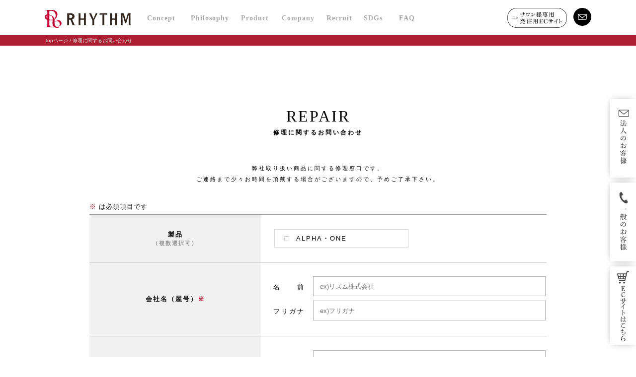

--- FILE ---
content_type: text/html; charset=UTF-8
request_url: https://rhythm-rhythm.co.jp/contact/repair/
body_size: 20960
content:
<!DOCTYPE HTML>
<html lang="ja">
<head>
<meta charset="UTF-8">
<meta http-equiv="X-UA-Compatible" content="IE=edge">
<meta name="format-detection" content="telephone=no">
<title>修理に関するお問い合わせ | 【公式】LOVEPRESENTS リズム株式会社 | 美肌に直通。エニシーシリーズ 炭酸ガスパック</title>
<meta name="viewport" content="width=device-width,initial-scale=1.0,maximum-scale=1.0,user-scalable=0">
	<meta name="description" content="「RHYTHM(リズム)」の美容商材の修理に関するお問い合わせはメールフォームより承っております。お電話での受付も行っておりますので気なる点、ご不明な点御座いましたらお気軽にお問い合わせください。" />
<meta name="keywords" content="リズム,RHYTHM,リズム株式会社,美容メーカー,ボディオー,シンピ,エニシーシリーズ,クレーヴリフトパンツ,修理に関するお問い合わせ,導入,取り扱い,美容商材,bodyoh,BODY OH！,SHINPI,バランスRウォーター" />
<meta property="og:type" content="website">
<meta property="og:title" content="修理に関するお問い合わせ | 【公式】LOVEPRESENTS リズム株式会社 | 美肌に直通。エニシーシリーズ 炭酸ガスパック">
<meta property="og:description" content="「RHYTHM(リズム)」の美容商材の修理に関するお問い合わせはメールフォームより承っております。お電話での受付も行っておりますので気なる点、ご不明な点御座いましたらお気軽にお問い合わせください。">
<link rel="stylesheet" type="text/css" href="../../css/common/layout.css">
<link rel="stylesheet" type="text/css" href="../../css/common/general.css">
<link rel="stylesheet" type="text/css" href="../../css/business.css">
<script src="../../js/jquery.js"></script>
<script src="../../js/common.js"></script>
<script src="../../js/jquery.matchHeight.js"></script>
<script type="text/javascript">
	$(function(){
		$('.comContactBox .comTable .checkUl li').matchHeight();
	});

$(document).ready(function(){
	$("#edit").click(function(){
		$("#action").val('edit');
	});
	$("#submit").click(function(){
		$("#action").val('submit');
	});
});
</script>
<!--[if lt IE 9]>
<script src="../js/html5.js"></script>
<![endif]-->

<!-- Begin Mieruca Embed Code -->
<script type="text/javascript" id="mierucajs">
window.__fid = window.__fid || [];__fid.push([987067104]);
(function() {
function mieruca(){if(typeof window.__fjsld != "undefined") return; window.__fjsld = 1; var fjs = document.createElement('script'); fjs.type = 'text/javascript'; fjs.async = true; fjs.id = "fjssync"; var timestamp = new Date;fjs.src = ('https:' == document.location.protocol ? 'https' : 'http') + '://hm.mieru-ca.com/service/js/mieruca-hm.js?v='+ timestamp.getTime(); var x = document.getElementsByTagName('script')[0]; x.parentNode.insertBefore(fjs, x); };
setTimeout(mieruca, 500); document.readyState != "complete" ? (window.attachEvent ? window.attachEvent("onload", mieruca) : window.addEventListener("load", mieruca, false)) : mieruca();
})();
</script>
<!-- End Mieruca Embed Code -->
</head>
<body>
<div id="container"><!-- #BeginLibraryItem "/Library/header.lbi" --><header id="gHeader">
		<div class="content clearfix">
			<h1><a href="../../index.html"></a><embed src="../../img/common/logo.svg"></h1>
			<div class="rBox clearfix">
				<nav id="gNavi">
					<ul>
						<li><a href="../../concept"><span>Concept</span><span class="over">コンセプト紹介</span></a></li>
						<li><a href="../../philosophy"><span>Philosophy</span><span class="over">企業理念</span></a></li>
						<li><a href="../../product"><span>Product</span><span class="over">商品一覧</span></a></li>
						<li><a href="../../company"><span>Company</span><span class="over">企業情報</span></a></li>
						<li><a href="../../recruit/index.php"><span>Recruit</span><span class="over">採用情報</span></a></li>
						<li><a href="../../sdgs"><span>SDGs</span><span class="over">取り組み</span></a></li>
						<li><a href="../../faq"><span>FAQ</span><span class="over">よくある質問</span></a></li>
					</ul>
				</nav>
				<!--<div class="lang pc">
				<strong>LANGUAGE</strong>
				<select name="">
				<option selected value="/">日本語</option>
				<option value="../en">ENGLISH</option>
				<option value="../ch">中文</option>
				</select>
				</div>-->
				<ul class="shopList clearfix">
          <li class="shop_link pc"><a href="https://www.rhythm-ec-order.com/"  target="_blank"></a><img src="/img/common/shop_link.png" alt=""></li>
					<li><a href="../../contact"></a><embed src="../../img/common/icon01.svg"></li>
					<!--<li><a href="https://www.instagram.com/rhy68thm/" target="_blank"></a><embed src="../img/common/icon02.svg"></li>
					<li><a href="https://ameblo.jp/rhythm-beauty/" target="_blank"></a><embed src="../img/common/icon03.svg"></li>
					<li><a href="https://www.youtube.com/channel/UCkKgPKklifP83rrECaz4DKw" target="_blank"></a><embed src="../img/common/icon08.svg"></li>-->
				</ul>
			</div>
			<div class="menu sp" id="toggle"><img src="../../img/common/menu.jpg" alt=""></div>
			<div class="menuBox">
			<div class="menuInner">
			<div class="close"><img src="../../img/common/close.jpg" alt=""></div>
			<ul class="linkUl">
			<li><a href="../../concept"><span>CONCEPT</span>コンセプト紹介</a></li>
			<li><a href="../../philosophy"><span>PHILOSOPHY</span>企業理念</a></li>
			<li><a href="../../product"><span>PRODUCT</span>商品一覧</a></li>
			<li><a href="../../company"><span>COMPANY</span>企業情報</a></li>
			<li><a href="../../recruit/index.php"><span>RECRUIT</span>採用情報</a></li>
			<li><a href="../../sdgs"><span>SDGs</span>SDGsへの取り組み</a></li>
			<li><a href="../../faq"><span>FAQ</span>よくある質問</a></li>
			<!--<li><a href="http://rougefil.com/" target="_blank"><span>ONLINE SHOP</span>オンラインショップ</a></li>-->
			</ul>
			<p class="txt">電話でのお問い合わせ<br><a href="tel:0120364367">0120-364-367</a><br>受付時間10:00-18:00</p>
			<div class="comBtn"><a href="../../contact">メールでのお問い合わせ</a></div>
			
			<div class="lang sp">
			<!--<strong>LANGUAGE</strong>
			<select name="">
			<option selected value="/">日本語</option>
			<option value="../en">ENGLISH</option>
			<option value="../ch">中文</option>
			</select>-->
      <p class="shop_link"><a href="https://www.rhythm-ec-order.com/"  target="_blank"><img src="../../img/common/shop_link.png" alt=""></a></p>
			</div>
			</div>
			</div>
		</div>
	</header><!-- #EndLibraryItem --><div id="pagePath">
		<ul>
			<li><a href="../../">topページ</a><span class="color"> / </span></li>
			<li><a href="../index.html">修理に関するお問い合わせ</a></li>
		</ul>
	</div>
	<section id="main">
		<div class="content">
			<h2 class="headLine"><span>REPAIR</span>修理に関するお問い合わせ</h2>
			<p class="topTxt">
        弊社取り扱い商品に関する修理窓口です。<br>
				ご連絡まで少々お時間を頂戴する場合が<br class="sp">ございますので、予めご了承下さい。</p>
			<div class="comContactBox" id="contact">
												<form method="post" action="#contact" class="mailForm">
					<input type="hidden" name="action" value="action">
					<p class="ttl"><span class="note">※</span> は必須項目です</p>
					<div class="tableBox">
						<table class="comTable">
							<tr>
								<th>製品<span>（複数選択可）</span></th>
								<td><ul class="checkUl clearfix">
										<li>
											<input id="method01" type="checkbox" value="ALPHA・ONE" name="parm[method01]" >
											<label for="method01"><span><span>ALPHA・ONE</span></span></label>
										</li>
									</ul></td>
							</tr>
							<tr>
								<th>会社名（屋号）<span class="note">※</span></th>
								<td><p class="inputTxt"><span>名    前</span>
										<input type="text" value="" name="parm[company_name]" placeholder="ex)リズム株式会社">
									</p>
									<p class="inputTxt"><span>フリガナ</span>
										<input type="text" value="" name="parm[kana01]" placeholder="ex)フリガナ">
									</p></td>
							</tr>
							<tr>
								<th>担当者名<span class="note">※</span></th>
								<td><p class="inputTxt"><span><span>名    前</span></span>
										<input type="text" value="" name="parm[name]" placeholder="ex)山田太郎">
									</p>
									<p class="inputTxt"><span>フリガナ</span>
										<input type="text" value="" name="parm[kana02]" placeholder="ex)フリガナ">
									</p></td>
							</tr>
							<tr>
								<th>所在地<span class="note">※</span></th>
								<td><p class="inputTxt"><span>郵便番号</span>
										<input type="text" value="" name="parm[zip]" placeholder="ex)553-0003" maxlength="8">
									</p>
                                    <p class="inputTxt"><span>都道府県</span>
										<select name="parm[area]" class="aera">
									<option value="">選択してください</option>
									<option value="北海道" >北海道</option>
									<option value="青森県" >青森県</option>
									<option value="岩手県" >岩手県</option>
									<option value="宮城県" >宮城県</option>
									<option value="秋田県" >秋田県</option>
									<option value="山形県" >山形県</option>
									<option value="福島県" >福島県</option>
									<option value="茨城県" >茨城県</option>
									<option value="栃木県" >栃木県</option>
									<option value="群馬県" >群馬県</option>
									<option value="埼玉県" >埼玉県</option>
									<option value="千葉県" >千葉県</option>
									<option value="東京都" >東京都</option>
									<option value="神奈川県" >神奈川県</option>
									<option value="山梨県" >山梨県</option>
									<option value="長野県" >長野県</option>
									<option value="新潟県" >新潟県</option>
									<option value="富山県" >富山県</option>
									<option value="石川県" >石川県</option>
									<option value="福井県" >福井県</option>
									<option value="岐阜県" >岐阜県</option>
									<option value="静岡県" >静岡県</option>
									<option value="愛知県" >愛知県</option>
									<option value="三重県" >三重県</option>
									<option value="滋賀県" >滋賀県</option>
									<option value="京都府" >京都府</option>
									<option value="大阪府" >大阪府</option>
									<option value="兵庫県" >兵庫県</option>
									<option value="奈良県" >奈良県</option>
									<option value="和歌山県" >和歌山県</option>
									<option value="鳥取県" >鳥取県</option>
									<option value="島根県" >島根県</option>
									<option value="岡山県" >岡山県</option>
									<option value="広島県" >広島県</option>
									<option value="山口県" >山口県</option>
									<option value="徳島県" >徳島県</option>
									<option value="香川県" >香川県</option>
									<option value="愛媛県" >愛媛県</option>
									<option value="高知県" >高知県</option>
									<option value="福岡県" >福岡県</option>
									<option value="佐賀県" >佐賀県</option>
									<option value="長崎県" >長崎県</option>
									<option value="熊本県" >熊本県</option>
									<option value="大分県" >大分県</option>
									<option value="宮崎県" >宮崎県</option>
									<option value="鹿児島県" >鹿児島県</option>
									<option value="沖縄県" >沖縄県</option>
								</select>
									</p>
									<p class="inputTxt"><span>住　　所</span>
										<input type="text" value="" name="parm[address01]" placeholder="ex)大阪市福島区福島1-1-12">
									</p>
									<p class="inputTxt"><span>ビ ル 名</span>
										<input type="text" value="" name="parm[address02]" placeholder="ex) 堂島リバーフォーラム3F">
									</p></td>
							</tr>
							<tr>
								<th>電話番号<span class="note">※</span></th>
								<td><p class="inputTxt"><span>電話番号</span>
										<input type="text" value="" name="parm[input_main_tp]" placeholder="06-6442-7701" maxlength="13">
									</p>
                </td>
							</tr>
							<th>Eメール<span class="note">※</span></th>
								<td><p class="inputTxt"><span>アドレス</span>
										<input type="text" value="" name="parm[input_main_em]" placeholder="ex)yamada@rhythmcorp.net">
									</p>
									<p class="inputTxt"><span>確 認 用</span>
										<input type="text" value="" name="parm[input_main_emc]" placeholder="ex)yamada@rhythmcorp.net">
									</p></td>
							</tr>
              
							<tr>
								<th>シリアルナンバー<span class="note">※</span></th>
								<td><p class="inputTxt">
										<input type="text" value="" name="parm[number]" placeholder="ex)0000000" >
									</p></td>
							</tr>
              
							<tr>
								<th>お買い上げ日<span class="note">※</span></th>
								<td><p class="inputTxt">
										<input type="text" value="" name="parm[staff]" placeholder="ex)2022年4月21日" >
									</p></td>
							</tr>
              
							<tr>
								<th>購入先<span class="note">※</span></th>
								<td><p class="inputTxt">
										<input type="text" value="" name="parm[buydate]" placeholder="ex)リズム株式会社 本社／大阪研修センター" >
									</p></td>
							</tr>
							
							<tr>
								<th>保証書の有無<span class="note">※</span></th></th>
								<td>
  								<ul class="checkUl  radioList clearfix">
    								<li>
                      <input id="jigyo01" type="radio" value="あり" name="parm[jigyo]" >
                      <label for="jigyo01"><span><span>あり</span></span></label>
                    </li>
                    <li>
                      <input id="jigyo02" type="radio" value="なし" name="parm[jigyo]" >
                      <label for="jigyo02"><span><span>なし</span></span></label>
                    </li>
                  </ul>
  							</td>
              </tr>
							<tr>
								<th>お問い合わせ内容<span class="note">※</span></th>
								<td><textarea name="parm[content]" cols="5" rows="5" placeholder="ex)こちらにお書きください"></textarea></td>
							</tr>
						</table>
					</div>
					<p class="ttl ttl01">個人情報保護方針</p>
					<div class="privacy">
						<p>リズム株式会社（以下「当社」といいます。）では、お客様のプライバシー・個人情報（お名前、電子メールアドレス、電話番号、住所等個人を特定できる情報。以下「個人情報」といいます。）の保護の為、個人情報の保護に関する方針を以下の通り定め、社内体制の構築、施策の実施・維持、それらの継続的な改善に努めます。<br>
							■ 個人情報保護方針 - PRIVACY POLICY -<br>
							1. 個人情報の収集・利用<br>
							当社は、お客様からご提供頂いた個人情報を、当社へのお問い合せ、ご意見、ご要望など本サイトにおけるサービスを提供する目的の他に以下の各号に定める目的で利用することがあります。<br>
							お客様に商品やサービスをご案内する為<br>
							お客様からのお問合せに対して回答をおこなう為<br>
							お客様からご請求頂いた資料などを送付する為<br>
							当社がお客様に別途事前にお知らせし、個別にご了解を頂いた目的に利用する為<br>
							2. 適正管理<br>
							当社は、お客様の個人情報を当社の情報セキュリティ管理基準に基づき適正に管理し、不正なアクセスや漏洩、紛失、破壊等を防ぐために、本サイトの安全対策に努めます。<br>
							3. 第三者への開示<br>
							当社は、以下のいずれかに該当する場合を除き、第三者にお客様の個人情報を提供又は開示しません。<br>
							お客様の同意を頂いている場合<br>
							統計情報（お客様個人を特定できない情報）として利用する場合<br>
							法令に基づく開示や、お客様または公共の利益を守るために必要であると考えられる場合<br>
							4. 個人情報の照会、訂正、削除等<br>
							お客様からご提供頂いた個人情報の照会、訂正、削除等を希望される場合は、請求者がご本人であることを確認させて頂いた上で、特別な理由のない限りお答え致します。当社担当窓口までお問い合わせ下さい。</p>
					</div>
					<p class="noteTtl">個人情報の取り扱いについて同意する<span class="note">※</span></p>
					<p class="check">
						<input id="agree" type="checkbox" value="同意する" name="parm[agree]" >
						<label for="agree">同意する</label>
					</p>
					<ul class="linkList">
						<li class="comBtn">
							<input type="submit" value="内容を確認する" name="">
						</li>
					</ul>
				</form>
							</div>
		</div>
	</section><!-- #BeginLibraryItem "/Library/footer.lbi" -->
<footer id="gFooter">
    <div class="pageTop"><a href="#container"><img src="../../img/common/page_top.jpg" alt="page top"></a></div>
    <div class="fInner clearfix">
        <ul class="linkUl">
            <li>
                <ul>
                    <li><a href="../../index.html">TOPページ</a></li>
                    <li><a href="../../concept/index.html">コンセプト紹介</a></li>
                    <li><a href="../../product/index.html">商品一覧</a></li>
                    <li><a href="../../information">インフォメーション</a></li>
                </ul>
            </li>
            <li>
                <ul>
                    <li><a href="../../company/index.html">企業情報</a></li>
                    <li><a href="../../recruit/index.php">採用情報</a></li>
                    <li><a href="../../faq/">よくある質問</a></li>
                    <li><a href="../../privacy/index.html">プライバリーポリシー</a></li>
                </ul>
            </li>
            <li>
                <ul><li><a href="../../attention/index.html">類似品にご注意ください</a></li>
                    <li><a href="../../event/index.html">イベントギャラリー</a></li>
                    <li><a href="https://www.rhythm-ec-order.com/"  target="_blank">サロン様専用発注用<br>ECサイト</a></li>
                    <!--<li><a href="../gallery/index.html">SHOW MYシリーズ発表会</a></li>
                    <li><a href="../special/index.html">スペシャル対談</a></li>-->
                </ul>
            </li>
        </ul>
                <div class="rBox">
        	<div class="flex">
            <p>SUPPORT スポンサー活動</p>
            <ul class="photoUl clearfix">
                <li><a href="https://www.esgra.jp/" target="_blank"><img src="../../img/common/f_photo01.jpg" alt="ESGRA"></a></li>
                <li><a href="https://legendjapan.com/" target="_blank"><img src="../../img/common/f_photo04.jpg" alt="Legend Universal Japan"></a></li>
                <li><a href="https://lilibet39.org/3-5" target="_blank"><img src="../../img/common/f_photo06.jpg" alt="lilibet"></a></li>
                </ul>
                </div>
                <div class="flex">
                 <p>加盟団体</p>
                <ul class="photoUl2 clearfix">
                 <li class="jhci"><a href="https://jhci.jp/" target="_blank"><img src="../../img/common/f_photo05.jpg" alt="一般社団法人 全国ヘルスケアサービス産業協会(JHCI)"></a></li>
            </ul>
			</div>
            <p class="copyRight clearfix">Copyright (C) 2018 Rhythm Co.,Ltd. All Rights Reserved.</p>
        </div>
    </div>
	<div id="side_bnr" class="pc">
    <p class="side02"><a href="../../contact/business"><img src="../../img/common/side_btn01.svg" alt="" width=""></a></p>
    <p class="side03"><a href="../"><img src="../../img/common/side_btn02.svg" alt="" width=""></a></p>
	<p class="side03"><a href="https://www.rhythm-rhythm-shop.com/" target="_blank"><img src="../../img/common/side_btn03.svg" alt="" width=""></a></p>
</div>
	<div id="foot_bnr">
    <p class="bnr02"><a href="../../contact/business"><img src="../../img/common/foot_btn01.svg" alt="" width=""></a></p>
    <p class="bnr03"><a href="../"><img src="../../img/common/foot_btn02.svg" alt="" width=""></a></p>
	<p class="bnr03"><a href="https://www.rhythm-rhythm-shop.com/" target="_blank"><img src="../../img/common/foot_btn03.svg" alt="" width=""></a></p>
</div>
</footer><!-- #EndLibraryItem --></div>
</body>
</html>

--- FILE ---
content_type: text/css
request_url: https://rhythm-rhythm.co.jp/css/common/layout.css
body_size: 12755
content:
@charset "utf-8";
/*------------------------------------------------------------
	デフォルトスタイル
------------------------------------------------------------*/
html, body, div, span, applet, object, iframe,
h1, h2, h3, h4, h5, h6, p, blockquote, pre,
a, abbr, acronym, address, big, cite, code,
del, dfn, em, font, img, ins, kbd, q, s, samp,
small, strike, strong, sub, sup, tt, var,
b, u, i, center,
dl, dt, dd, ol, ul, li,
fieldset, form, label, legend,
table, caption, tbody, tfoot, thead, tr, th, td {
	margin: 0;
	padding: 0;
	background: transparent;
	border: 0;
	outline: 0;

	font-size: 1em;
}

body {
	font-size: 62.5%;
}

body,
table,
input, textarea, select, option {
	font-family: "游ゴシック", "游ゴシック体", "Yu Gothic", YuGothic, "ヒラギノ角ゴ ProN", "Hiragino Kaku Gothic ProN", "メイリオ", Meiryo, "ＭＳ Ｐゴシック", "MS PGothic", sans-serif;
}

article, aside, canvas, details, figcaption, figure,
footer, header, hgroup, menu, nav, section, summary {
	display: block;
}

ol, ul {
	list-style: none;
}

blockquote, q {
	quotes: none;
}

:focus {
	outline: 0;
}

ins {
	text-decoration: none;
}

del {
	text-decoration: line-through;
}

img {
	/*width: 100%;*/
	max-width: 100%;
	vertical-align: top;
}

a,
a:link {
	color: #040404;
	text-decoration: none;
}

a:visited {
	color: #040404;
}

a:hover {
	color: #040404;
}

a:active {
	color: #040404;
}

/*------------------------------------------------------------
	レイアウト
------------------------------------------------------------*/
body {
	min-width: 1200px;
	color: #000;
	font-size: 13px;
	line-height: 1.5;
	text-size-adjust: none;
	-webkit-text-size-adjust: none;
	background-color: #FFF;
}

#container {
	text-align: left;
	overflow: hidden;
}

#main {
	margin-bottom: 133px;
}

a[href^="tel:"] {
	cursor: default;
	pointer-events: none;
}

.sp {
	display: none !important;
}

body.fixed {
	position: fixed;
	left: 0;
	top: 0;
	width: 100%;
	height: 100%;
	overflow-y: scroll;
}
#side_bnr{
	position: fixed;
	right: 0;
	top:200px;
	    z-index: 10;
}
#side_bnr .side02,
#side_bnr .side03{
    margin-bottom: 10px;
    box-shadow: 0px 0px 16px -6px rgba(0,0,0,0.6);
}
#side_bnr.not{
  display: none !important;
}

@media all and (min-width: 768px) and (max-width: 1024px) {
	.pc {
		display: block !important;
	}
}

@media screen and (max-width: 767px) {
	body {
		min-width: inherit;
	}

	a:hover,
	a:hover img {
		opacity: 1 !important;
	}

	.sp {
		display: block !important;
	}

	.pc {
		display: none !important;
	}

	a[href^="tel:"] {
		cursor: pointer;
		pointer-events: auto;
	}

	#main {
		margin-bottom: 79px;
	}

}
/*------------------------------------------------------------
	ヘッダー
------------------------------------------------------------*/
#gHeader {
	background-color: #fff;
}

#gHeader .content {
	padding: 16px 0 14px;
	width: 1100px;
	max-width: 1100px;
	box-sizing: border-box;
}

#gHeader h1 {
	margin-top: 4px;
	float: left;
	width: 180px;
	/*width: 156px;*/
	height: 36px;
	position: relative;
}

#gHeader h1 embed {
	height: 36px;
}

#gHeader h1 a {
	position: absolute;
	left: 0;
	top: 0;
	display: block;
	z-index: 10;
	width: 100%;
	height: 36px;
}

#gHeader .rBox {
	/*width: 640px;*/
	/* width: 490px; */
  /* width: 598px; */
  /* width: 660px; */
  /* width: 860px; */
  width: 915px;
	float: right;
	box-sizing: border-box;
	padding-right: 0;
}

#gHeader .rBox .shopList,
#gHeader .rBox .lang {
	float: right;
}
#gHeader .rBox .lang {
	margin: -4px 0 0 14px;
}
#gHeader .rBox .lang strong {
	display: block;
  text-align: center;
  font-size: 13px;
  font-family: "Times New Roman", Times, serif;
  margin: 0 0 6px 0;
}
#gHeader .rBox .lang select {
  border: 1px solid #e5e5e5;
  border-radius: 0;
  -ms-touch-action: manipulation;
  touch-action: manipulation;
  padding: 0 8px;
}

#gHeader .rBox .shopList li {
	margin-right: 13px;
	float: left;
	width: 36px;
	position: relative;
}

#gHeader .rBox .shopList li.shop_link {
	width: 120px;
}

#gHeader .rBox .shopList li embed {
	width: 100%;
	max-height: 36px;
}

#gHeader .rBox .shopList li a {
	display: block;
	position: absolute;
	left: 0;
	top: 0;
	width: 100%;
	height: 100%;
}

#gHeader .rBox .shopList li:last-child {
	margin-right: 0;
}

#gHeader .rBox .shopList li a:hover img {
	opacity: 0.7;
}

#gHeader .menuBox {
	display: none;
}


@media screen and (max-width: 767px) {
	#gHeader {
		position: relative;
	}

	#gHeader .content {
		padding: 13px 18px 15px 0;
		width: auto;
	}

	#gHeader h1 {
		float: none;
		/*width: 81%;*/
		width: 100%;
		height: 28px;
		text-align: center;
	}

	#gHeader h1 a {
		margin-left: -69px;
		position: absolute;
		left: 50%;
		width: 138px;
		height: 27px;
	}

	#gHeader h1 embed {
		width: 138px;
		height: 28px;
	}

	#gHeader .rBox {
		width: auto;
		float: none;
	}

	#gHeader .rBox .shopList {
		position: absolute;
		right: 8px;
		top: 17px;
	}

	#gHeader .rBox .shopList li img {
		width: 29px;
	}

	.menu {
		margin: 4px 3px 0 0;
		position: absolute;
		top: 14px;
		left: 17px;
		height: 25px;
		width: 28px;
		cursor: pointer;
		z-index: 99;
		transition: opacity .25s ease;
		-webkit-transition: all .3s ease;
		transition: all .3s ease;
	}

	.menu img {
		width: 28px;
	}

	#gHeader .menuBox {
		width: 100%;
		height: 100%;
		position: fixed;
		left: 0;
		top: 0;
		background-color: #fff;
		overflow-y: scroll;
		z-index: 100;
	}

	#gHeader .menuBox .menuInner {
		padding: 58px 0;
	}

	#gHeader .menuBox .menuInner .close {
		position: absolute;
		top: 17px;
		left: 17px;
	}

	#gHeader .menuBox .menuInner .close img {
		width: 25px;
	}

	#gHeader .menuBox .menuInner ul li {
		border-top: 1px solid #808080;
	}

	#gHeader .menuBox .menuInner ul {
		margin-bottom: 22px;
		border-bottom: 1px solid #808080;
	}

	#gHeader .menuBox .menuInner ul li a {
		padding: 14px 20px 13px 19px;
		display: block;
		background: url(../../img/common/arrow04.jpg) no-repeat right 20px center;
		background-size: 5px auto;
	}

	#gHeader .menuBox .menuInner ul li a span {
		width: 177px;
		display: inline-block;
		font-size: 18px;
		letter-spacing: 2px;
		vertical-align: -1px;
		font-family: "Times New Roman", Times, serif;
	}

	#gHeader .menuBox .menuInner .txt {
		margin-bottom: 19px;
		text-align: center;
		letter-spacing: 1px;
	}

	#gHeader .menuBox .menuInner .txt a {
		padding-left: 34px;
		display: inline-block;
		font-size: 36px;
		line-height: 1.2;
		color: #2E281F;
		letter-spacing: 0;
		font-family: "Times New Roman", Times, serif;
		background: url(../../img/company/photo01.jpg) no-repeat left center;
	}

	#gHeader .menuBox .menuInner .comBtn {
		margin: 0 auto;
		width: 270px;
	}

	#gHeader .menuBox .menuInner .lang {
		margin: 20px auto 0 auto;
		width: 270px;
	}

	#gHeader .menuBox .menuInner .lang strong {
		display: block;
    text-align: center;
    font-size: 14px;
    margin: 0 0 8px 0;
	}
  #gHeader .menuBox .menuInner .lang select {
    border: 1px solid #e5e5e5;
    border-radius: 0;
    -ms-touch-action: manipulation;
    touch-action: manipulation;
    width: 100%;
    padding: 10px 14px;
  }
  #gHeader .menuBox .menuInner .lang .shop_link {
    width: 100%;
    margin: 32px auto 0 auto;
  }

	#gHeader .menuBox .menuInner .comBtn a {
		padding: 11px 18px 11px !important;
		color: #AD1E32;
		font-size: 14px !important;
		border: 1px solid #AD1E32;
		background: url(../../img/index/arrow.jpg) no-repeat right 12px center;
		background-size: 9px auto;
	}

	#gHeader .rBox .shopList li {
		margin-right: 4px;
		width: 28px;
	}


}
/*------------------------------------------------------------
	gNavi
------------------------------------------------------------*/
#gNavi {
	margin-top: 10px;
	float: left;
	font-family:"Times New Roman", Times, serif;
}

#gNavi ul li {
	float: left;
	text-align: center;
}

#gNavi ul li:first-child {
	margin-right: 0;
	width: 98px;
}

#gNavi ul li:nth-child(2) {
	width: 98px;
}

#gNavi ul li:nth-child(3) {
	width: 84px;
}

#gNavi ul li:nth-child(4) {
	width: 89px;
}

#gNavi ul li:nth-child(5) {
	width: 78px;
}

#gNavi ul li:nth-child(6) {
	width: 58px;
}

#gNavi ul li:nth-child(7) {
	width: 78px;
}

#gNavi li a {
	color: #aaa;
	font-weight: bold;
	font-size: 14px;
	letter-spacing: 1px;
}

#gNavi ul li span.over {
	margin-top: 2px;
	display: none;
	font-size: 13px;
	letter-spacing: 0;
}

#gNavi ul li a:hover span {
	display: none;
}

#gNavi ul li a:hover span.over {
	display: block;
}


@media screen and (max-width: 767px) {
	#gNavi {
		display: none;
	}

}

/*------------------------------------------------------------
	パンクズリスト
------------------------------------------------------------*/
#pagePath {
	margin-bottom: 118px;
	padding: 0 0 2px;
	background-color: #AD1E32;
}

#pagePath ul {
	margin: 0 auto;
	width: 1096px;
}

#pagePath li {
	display: inline;
	color: #fff;
	font-size: 10px;
}

#pagePath li .color,
#pagePath li a {
	color: #d4d4d4;
}

#pagePath li a:hover {
	text-decoration: underline;
}


@media screen and (max-width: 767px) {
	#pagePath {
		margin-bottom: 69px;
		padding: 3px 0 4px;
	}

	#pagePath ul {
		margin: 0 20px;
		width: auto;
		line-height: 1;
	}

	#pagePath li a:hover {
		text-decoration: none;
	}

}
/*------------------------------------------------------------
	フッター
------------------------------------------------------------*/
#gFooter {
	padding-bottom: 30px;
	background-color: #fff;
}

#gFooter .pageTop {
	margin-bottom: 36px;
	padding:16px 0 16px;
	border-bottom: 1px solid #E1E1E1;
	text-align: center;
}

#gFooter .pageTop img {
	width: 82px;
}

#gFooter .pageTop a:hover {
	opacity: 0.7;
}

#gFooter .fInner {
	margin: 0 auto;
	width: 1100px;
}

#gFooter .fInner .linkUl {
	width: 550px;
	float: left;
}

#gFooter .fInner .linkUl > li {
	margin-right: 18px;
	width: 160px;
	float: left;
	font-size: 11px;
	letter-spacing: 2px;
}

#gFooter .fInner .linkUl > li:nth-child(2) {
	margin-right: 46px;
}

#gFooter .fInner .linkUl > li a {
	color: #AEAEAE;
}

#gFooter .fInner .linkUl > li a:hover {
	text-decoration: underline;
}

#gFooter .fInner .linkUl > li li {
	margin-bottom: 10px;
}

#gFooter .fInner .rBox {
	width: 456px;
	float: right;
}

#gFooter .fInner .rBox .flex {
/*float: left;*/
}

#gFooter .fInner .linkUl > li:last-child {
	margin-right: 0;
}

#gFooter .fInner .rBox p {
	margin-bottom: 6px;
	color: #AEAEAE;
	font-size: 11px;
	letter-spacing: 3px;
	    float: inherit;
}

#gFooter .fInner .photoUl,
#gFooter .fInner .photoUl2 {
	margin-bottom: 23px;
	margin-right: 10px;
}

#gFooter .fInner .photoUl li {
	margin-right: 10px;
	float: left;
	width: 106px;
}

#gFooter .fInner .photoUl2 li.jhci {
	width: 155px;
}

#gFooter .fInner .photoUl li img {
	width: 100%;
}

#gFooter .fInner .photoUl li:last-child {
	margin-right: 0;
}

#gFooter .fInner .photoUl li a:hover img {
	opacity: 0.7;
}

#gFooter .fInner .copyRight {
	margin-bottom: 0;
}
#foot_bnr{
	display: none;
}
#foot_bnr.curent{
display: flex;
position: fixed;
bottom: 0;
z-index: 10;
background: rgba(128,128,128,0.7);
width: 100%;
padding: 0 0.5rem
}
#foot_bnr.curent p{
width: 50%;
padding: 1rem 0.5rem;
}
#foot_bnr.curent p img{
width: 100%;
height: auto;
}
@media screen and (max-width: 767px) {

	#gFooter {
		padding-bottom: 20px;
	}

	#gFooter .fInner {
		width: auto;
		    padding-bottom: 50px;
	}

	#gFooter .pageTop {
		padding-bottom: 29px;
		border-bottom: 1px solid #E1E1E1;
	}

	#gFooter .pageTop img {
		width: 100px;
	}

	#gFooter .fInner .linkUl {
		margin-bottom: 26px;
		width: auto;
		float: none;
	}

	#gFooter .fInner .rBox {
		width: auto;
		float: none;
	}

	#gFooter .fInner .linkUl > li {
		margin-right: 0 !important;
		width: auto;
		float: none;
		font-size: 14px;
		text-align: center;
	}

	#gFooter .fInner .linkUl > li li {
		margin-bottom: 0;
		border-bottom: 1px solid #d4d4d4;
	}

	#gFooter .fInner .linkUl > li a {
		color: #808080;
		padding: 19px 0 18px;
		display: block;
	}

	#gFooter .fInner .linkUl > li a:hover {
		text-decoration: none;
	}

	#gFooter .fInner .rBox p {
		margin-bottom: 14px;
		color : #808080;
		text-align: center;
		font-size: 14px;
		letter-spacing: 4px;
	}

	#gFooter .fInner .photoUl,	#gFooter .fInner .photoUl2{
		margin: -12px auto 44px;
		width: 237px;
	}
	#gFooter .fInner .photoUl2{
    width: 155px !important;
}

	#gFooter .fInner .photoUl li {
		margin: 12px 0 0;
		width: 48%;
	}

	#gFooter .fInner .photoUl li img {
		width: 100%;
	}

	#gFooter .fInner .photoUl li:nth-child(2n) {
		float: right;
	}

	#gFooter .fInner .rBox .copyRight {
		margin-bottom: 0;
		font-size: 10px;
		letter-spacing: 1px;
	}
	#foot_bnr{
	display: flex;
	position: fixed;
	bottom: 0;
	z-index: 10;
	background: rgba(128,128,128,0.7);
	padding: 0 0.5rem
}
	#foot_bnr p{
	width: 38%;
	padding: 0.5rem 0.3rem
}
#gFooter .fInner .rBox .flex{
     float: none;
}


}


--- FILE ---
content_type: text/css
request_url: https://rhythm-rhythm.co.jp/css/common/general.css
body_size: 37147
content:
@charset "utf-8";
/*------------------------------------------------------------
	書式設定
------------------------------------------------------------*/
/* テキストの位置 */
.taLeft { text-align: left !important; }
.taCenter { text-align: center !important; }
.taRight { text-align: right !important; }

/* フォントの大きさ（プラス） */
.fsP1 { font-size: 1.08em !important; }
.fsP2 { font-size: 1.16em !important; }
.fsP3 { font-size: 1.24em !important; }
.fsP4 { font-size: 1.32em !important; }
.fsP5 { font-size: 1.4em !important; }

/* フォントの大きさ（マイナス） */
.fsM1 { font-size: 0.92em !important; }
.fsM2 { font-size: 0.84em !important; }
.fsM3 { font-size: 0.76em !important; }
.fsM4 { font-size: 0.68em !important; }
.fsM5 { font-size: 0.6em !important; }

/* フォントの太さ */
.fwNormal { font-weight: normal !important; }
.fwBold { font-weight: bold !important; }

/*------------------------------------------------------------
	微調整用クラス（※多用しないこと）
------------------------------------------------------------*/
.mt0 { margin-top: 0 !important; }
.mb0 { margin-bottom: 0 !important; }

/*------------------------------------------------------------
	汎用スタイル
------------------------------------------------------------*/
	* html .clearfix {
		zoom: 1;
	}

	*+html .clearfix {
		zoom: 1;
	}

.clearfix:after {
	height: 0;
	visibility: hidden;
	content: ".";
	display: block;
	clear: both;
}

/*------------------------------------------------------------
	common
------------------------------------------------------------*/
.content {
	margin: 0 auto;
	width: 920px;
}

@media screen and (max-width: 767px) {
	.content {
		padding: 0 17px;
		width: auto;
	}
}

/*------------------------------------------------------------
	headLine
------------------------------------------------------------*/
.headLine {
	margin-bottom: 52px;
	font-size: 12px;
	letter-spacing: 3px;
	text-align: center;
}

.headLine span {
	display: block;
	font-size: 32px;
	font-weight: normal;
	font-family:"Times New Roman", Times, serif;
}

@media screen and (max-width: 767px) {
	.headLine {
		margin-bottom: 42px;
		font-size: 8px;
	}
	
	.headLine span {
		margin-bottom: 1px;
		font-size: 28px;
	}
}

/*------------------------------------------------------------
	headLine02
------------------------------------------------------------*/

.headLine02 {
	margin-bottom: 99px;
}
.headLine02 span {
	display: inline-block;
	color: #BF1E35;
	font-size: 25px;
	border-bottom: 1px solid #BF1E35;
}
@media screen and (max-width: 767px) {
	.headLine02 {
		margin-bottom: 50px;
	}
	.headLine02 span {
		font-size: 21px;
	}
}
/*------------------------------------------------------------
	comBtn
------------------------------------------------------------*/
.comBtn {
	width: 183px;
}

.comBtn a,
.comBtn input {
	padding: 7px 18px;
	color: #fff;
	display: block;
	font-size : 11px;
	text-align: center;
	cursor: pointer;
	letter-spacing: 2px;
	border-radius: 0;
	background: #AD1E32 url(../../img/common/arrow03.png) no-repeat right 10px center;
	background-size: 6px auto;
}

.comBtn a:hover,
.comBtn input:hover {
	opacity: 0.7;
}

@media screen and (max-width: 767px) {
	.comBtn {
		width: 171px;
	}
	
	.comBtn a {
		padding: 14px 18px 15px;
		font-size: 12px;
		background: #AD1E32 url(../../img/common/arrow03.png) no-repeat right 11px center;
		background-size: 7px auto;
	}
	
	.comBtn a:hover,
	.comBtn input:hover {
		opacity: 1;
	}

}

#main .comBtn02 {
	margin: 0 auto;
	width: 240px;
}

#main .comBtn02 a {
	padding: 12px 18px 10px;
	font-size: 13px;
	background: #000 url(../../img/common/arrow03.png) no-repeat right 10px center;
	background-size: 8px auto;
}

.scrBlur {
	-webkit-transition: all 1.2s 0.5s ease-in-out;
	-moz-transition: all 1.2s 0.5s ease-in-out;
	-ms-transition: all 1.2s 0.5s ease-in-out;
	transition: all 1.2s 0.5s ease-in-out;
	-webkit-filter: blur(3px);
	filter: blur(3px);
	opacity: 0;
}

.scrBlur.view {
	-webkit-filter: blur(0px);
	filter: blur(0px);
	opacity: 1;
}

.scrFadeTop {
	-webkit-transition: transform 1s 0.5s ease-in-out, opacity 1s linear;
	-moz-transition: transform 1s 0.5s ease-in-out, opacity 1s linear;
	-ms-transition: transform 1s 0.5s ease-in-out, opacity 1s linear;
	transition: transform 1s 0.5s ease-in-out, opacity 1s linear;
	transform: translateY(10px);
	opacity: 0;
}

.scrFadeTop.view {
	transform: translateY(0);
	opacity: 1;
}

.txt_endmineral {
	-webkit-transition: opacity 0.8s 0.5s linear;
	-moz-transition: opacity 0.8s 0.5s linear;
	-ms-transition: opacity 0.8s 0.5s linear;
	transition: opacity 0.8s 0.5s linear;
	opacity: 0;
}

.txt_endmineral.view {
	opacity: 1;
}

/*------------------------------------------------------------
	comLinkUl
------------------------------------------------------------*/
.comLinkUl {
	margin: 0 -16px;
	text-align: center;
}

.comLinkUl li {
	margin: 0 18px;
	width: 438px;
	display: inline-block;
}

.comLinkUl li a {
	padding: 10px 5px;
	display: block;
	color: #000;
	text-align: center;
	letter-spacing: 2px;
	font-size : 13px;
	background: url(../../img/common/arrow01.png) no-repeat right 17px center;
	border: 1px solid #d4d4d4;
}

.comLinkUl li a span {
	padding: 0 35px 0 53px;
	display: inline-block;
	min-height: 20px;
	background: url(../../img/common/icon04.png) no-repeat left center;
	background-size: 7%;
}

.comLinkUl li:last-child a span {
	background-image: url(../../img/common/icon03.png);
}

.comLinkUl li a:hover {
	opacity: 0.7;
}

@media screen and (max-width: 767px) {
	.comLinkUl {
		margin: 0 -2px;
	}
	
	.comLinkUl li {
		margin: 0 0 10px;
		display: block;
		width: auto;
	}
	
	.comLinkUl li a {
		padding: 14px 5px;
		background-position: right 5px center;
	}
	
	.comLinkUl li a span {
		padding: 0 24px 0 36px;
		background-size: 16px auto;
		background-size: 7%;
	}
	
	.comLinkUl li:last-child a span {
		padding: 0 33px 0 46px;
		background-size: 22px auto;
	}
}


/*------------------------------------------------------------
	comTable
------------------------------------------------------------*/

.comTable {
	width: 100%;
	font-size: 13px;
	border-collapse: collapse;
	border-top: 2px solid #A1A1A1;
}

.comTable th,
.comTable td {
	border-bottom: 1px solid #A1A1A1;
	text-align: center;
	vertical-align: middle;
}

.comTable th {
	width: 37.5%;
	letter-spacing: 2px;
	background-color: #f0f0f0;
	font-family: "游明朝","YuMincho","Hiragino Mincho Pro","MS PMincho","ＭＳ Ｐ明朝","ヒラギノ明朝 Pro W6",serif;
}

.comTable td {
	padding: 29px 0 29px 22px;
	text-align: left;
}


@media screen and (max-width: 767px) {
	.comTable {
		border: none;
	}

	
	.comTable th,
	.comTable td {
		width: 100%;
		display: block;
		box-sizing: border-box;
		border: none;
	}
	
	.comTable th {
		padding: 9px 10px 11px;
		font-size: 11.5px;
	}
	
	.comTable td {
		padding: 19px 0 25px 0;
		font-size: 12.5px;
	}



}

/*------------------------------------------------------------
	comContactBox
------------------------------------------------------------*/
.comContactBox {
}

.comContactBox .comTable {
	margin-bottom: 26px;
}

.comContactBox .comTable tr:first-child td {
	padding: 29px 0 29px 27px;
}

.comContactBox .comTable td {
	padding: 28px 0 31px 25px;
}

.comContactBox .ttl {
	margin-bottom: 5px;
	font-weight: 500;
	letter-spacing: 1px;
}

.comContactBox .note {
	color: #ad1e32;
}

.comContactBox .comTable th span {
	display: block;
	color: #949494;
	font-size: 11px;
}

.comContactBox .comTable .checkUl {
	margin-top: -6px;
}

.comContactBox .comTable .checkUl li {
	margin-top: 6px;
	width: 270px;
	min-height: 35px;
	float: left;
	line-height: 1;
	box-sizing: border-box;
	border: 1px solid #d6d6d6;
}

.comContactBox .comTable .checkUl li label > span {
	display: table;
	width: 100%;
	height: 35px;
}

.comContactBox .comTable .checkUl li label > span > span {
	display: table-cell;
	line-height: 1;
	text-align: left;
	vertical-align: middle;
}

.comContactBox .comTable .checkUl li:nth-child(2n) {
	float: right;
}

.comContactBox textarea,
.comContactBox select,
.comContactBox input[type="tel"],
.comContactBox input[type="email"],
.comContactBox input[type="text"] {
	color: #000;
	border: none;
	border: 1px solid #aeaeae;
	box-sizing: border-box;
	appearance: none;
	-moz-appearance: none;
	-ms-appearance: none;
	-webkit-appearance: none;
	border-radius: 0;
}

.select::-ms-expand { display: none; }

.comContactBox .comTable .checkUl li input[type="checkbox"],
.comContactBox .comTable .radioList li input[type="radio"] {
	display: none;
	padding: 0;
	height: 10px;
	width: 10px;
	vertical-align: middle;
}
	
.comContactBox .comTable .checkUl li input[type="checkbox"] + label,
.comContactBox .comTable .radioList li input[type="radio"] + label {
	background: url(../../img/common/icon05.jpg) no-repeat left 19px center;
	background-size: 10px 10px;
	display: block;
	text-align: left;
	line-height: 20px;
	padding: 0 0 0 43px;
	line-height: 1;
	letter-spacing: 2px;
}
	
.comContactBox .comTable .checkUl li input[type="checkbox"]:checked + label,
.comContactBox .comTable .radioList li input[type="radio"]:checked + label {
	background: url(../../img/common/icon05_on.jpg) no-repeat left 19px center;
	background-size: 10px 10px;
	color: #fff;
	background-color: #AD1E32;
}

.comContactBox .comTable th span.note {
	display: inline-block;
	color : #AD1E32;
	font-size: 13px;
}

.comContactBox .inputTxt {
	margin-bottom: 9px;
}
.comContactBox .cap {
	margin-top: 20px;
	margin-bottom: 0px;
}

.comContactBox .comTable td .inputTxt:last-child {
	margin-bottom: 0;
}

.comContactBox .inputTxt input {
	padding: 0 13px;
	width: 468px;
	height: 40px;
	box-sizing: border-box;
}

.comContactBox .inputTxt > span {
	margin-right: 15px;
	min-width: 61px;
	text-align-last:justify;
	text-align:justify;
	text-justify:distribute-all-lines;
	display: inline-block;
	vertical-align: middle;
}
.comContactBox .inputTxt .none{
text-align:left;
}
	
.comContactBox .comTable td .txt {
	margin-bottom: 22px;
	font-size: 10px;
	text-align: left;
}

.comContactBox .comTable td .time {
	margin-right: 14px;
	width: 184px;
	height: 40px;
	padding: 0 10px;
	box-sizing: border-box;
	border: 1px solid #aeaeae;
	background: url(../../img/common/select_bg.png) no-repeat right -1px top -1px;
	background-size: auto 40px;
}
	
.comContactBox .comTable td .hour {
	width: 264px;
	height: 40px;
	padding: 0 10px;
	box-sizing: border-box;
	border: 1px solid #aeaeae;
	background: url(../../img/common/select_bg.png) no-repeat right -1px top -1px;
	background-size: auto 40px;
}

.comContactBox .comTable td textarea {
	padding: 10px 15px;
	width: 548px;
	height: 140px;
	font-size: 13px;
	border: 1px solid #aeaeae;
	box-sizing: border-box;
}

.comContactBox .privacy {
	padding: 17px;
	margin: 13px 0 27px;
	height: 140px;
	overflow-y: scroll;
	border: 1px solid #d4d4d4;
	box-sizing: border-box;
}

.comContactBox .privacy p {
	font-size: 11px;
	color : #878787;
	line-height: 1.98;
}

.comContactBox .noteTtl {
	margin-bottom: 38px;
	padding: 10px 10px 9px;
	font-size : 12px;
	font-weight: 500;
	letter-spacing: 2px;
	text-align: center;
	background-color: #F0F0F0;
}

.comContactBox .check {
	margin-bottom: 56px;
	text-align: center;
}

.comContactBox .check input[type="checkbox"] {
	display: none;
	padding: 0;
	height: 10px;
	width: 10px;
	vertical-align: middle;
}

.comContactBox .check input[type="checkbox"] + label {
	background: url(../../img/common/icon06.jpg) no-repeat left 19px center;
	background-size: 16px 16px;
	display: inline-block;
	line-height: 13px;
	min-height: 16px;
	padding: 0 0 0 43px;
	letter-spacing: 2px;
}
	
.comContactBox .check input[type="checkbox"]:checked + label {
	background: url(../../img/common/icon06_on.jpg) no-repeat left 19px center;
	background-size: 16px 16px;
}

.comContactBox .linkList {
	text-align: center;
}

.comContactBox .linkList .comBtn {
	margin: 0 5px;
	display: inline-block;
	width: 240px;
}

.comContactBox .linkList li input {
	width: 240px;
	height: 40px;
	border: none;
	border-radius: 0;
	font-size: 13px;
	background: #AD1E32 url(../../img/common/arrow03.png) no-repeat right 17px center;
	background-size: 8px auto;
}

input::-webkit-input-placeholder,
textarea::-webkit-input-placeholder {
　　color: #D4D4D4;
}

input:-moz-placeholder,
textarea:-moz-placeholder {
　　color: #D4D4D4;
}

input::-moz-placeholder,
textarea::-moz-placeholder {
	color: #D4D4D4;
}

input:-ms-input-placeholder,
textarea:-ms-input-placeholder {
　　color: #D4D4D4;
} 

.errorMsg {
	margin-bottom: 20px;
	color: #F00;
}

.#main .comContactBox .linkList .resize input {
	background: #000 url(../img/common/arrow05.png) no-repeat left 10px center;
	background-size: 8px auto;
}
.comContactBox .aera {
    padding: 0 9px;
    width: 200px;
    height: 40px;
    box-sizing: border-box;
}

@media screen and (max-width: 767px) {
	.comContactBox .ttl {
		margin-bottom: 18px;
		font-size: 10.5px;
	}
	
	.comContactBox .comTable th span {
		display: inline-block;
		font-size: 10px;
		vertical-align: 1px;
	}
	
	.comContactBox .comTable .checkUl {
		margin-top: -10px;
	}
	
	.comContactBox .comTable .checkUl li {
		margin-top: 10px;
		width: 49%;
	}
	
	.comContactBox .comTable tr:first-child th {
		padding: 13px 10px 11px;
	}
	
	.comContactBox .comTable tr:first-child td {
		padding: 20px 0 33px;
	}
	
	.comContactBox .comTable td textarea {
		width: 100%;
		height: 125px;
	}
	
	.comContactBox .inputTxt input {
		width: 78%;
		height: 36px;
	}
	
	.comContactBox .comTable .checkUl li input[type="checkbox"] + label,
	.comContactBox .comTable .radioList li input[type="radio"] + label {
		padding: 0 0 0 29px;
		line-height: 1.2;
		background: url(../../img/common/icon07.png) no-repeat left 9px center;
		background-size: 13px 13px;
		letter-spacing: 0;
	}
	
	.comContactBox .comTable .checkUl li label > span {
		height: 48px;
	}
	
	.comContactBox .comTable .checkUl li label > span > span {
		line-height: 1.2;
	}
	
	.comContactBox .comTable .checkUl li input[type="checkbox"]:checked + label,
	.comContactBox .comTable .radioList li input[type="radio"]:checked + label {
		background: #AD1E32 url(../../img/common/icon07_on.png) no-repeat left 9px center;
		background-size: 13px 13px;
	}
	
	.comContactBox .comTable th span.note {
		vertical-align: 0;
	}
	
	.comContactBox .comTable td {
		padding: 19px 0 35px 0;
	}
	
	.comContactBox .inputTxt {
		margin-bottom: 19px;
	}
	.comContactBox .cap {
		margin-bottom: 0px;
		margin-top: 19px;
	}
	
	.comContactBox td .inputTxt:last-child {
		margin-bottom: 0;
	}
	
	.comContactBox .inputTxt > span {
		margin-right: 4%;
		min-width: 16.9%;
	}
	
	.comContactBox .comTable td .txt {
		margin: -9px 0 12px;
		font-size: 12.5px;
		line-height: 2;
	}
	
	.comContactBox .comTable td .time {
		margin: 0 0 15px;
		width: 78%;
		height: 36px;
		background-size: auto 36px;
	}
	
	.comContactBox .comTable td .hour {
		margin-left: 22%;
		width: 78%;
		height: 36px;
		border-radius: 3px 0 0 3px;
		background-size: auto 36px;
	}
	
	.comContactBox .ttl01 {
		margin-bottom: 17px;
		font-size: 15px;
		letter-spacing: 3px;
	}
	
	.comContactBox .comTable {
		margin-bottom: -8px;
	}
	
	.comContactBox .privacy {
		margin: 0 0 35px;
		height: 206px;
	}
	
	.comContactBox .check input[type="checkbox"] + label,
	.comContactBox .check input[type="checkbox"]:checked + label {
		padding-top: 2px;
	}
	
	.comContactBox .noteTtl {
		margin-bottom: 33px;
		padding: 13px 10px 11px;
		font-size: 11px;
	}
	
	.comContactBox .privacy p {
		font-size: 12.5px;
		line-height: 2;
	}
	
	.comContactBox .check {
		margin-bottom: 33px;
		font-size: 11px;
	}
	
	.comContactBox .linkList {
		max-width: 340px;
		margin: 0 auto;
	}
	
	.comContactBox .linkList .comBtn {
		margin: 0 0 10px;
		width: auto;
		display: block;
		letter-spacing: 3px;
	}
	
	.comContactBox .linkList .comBtn:last-child {
		margin-bottom: 0;
	}
	
	.comContactBox .linkList li {
		margin: 0 auto;
		max-width: 340px;
	}
	
	.comContactBox .linkList li input {
		width: 100%;
		height: 70px;
	}
		

}

@media screen and (max-width: 375px) {
	.comContactBox .inputTxt input {
		width: 77%;
	}
	
	.comContactBox .comTable td .time,
	.comContactBox .comTable td .hour {
		width: 77%;
	}
}


/*------------------------------------------------------------
	comTableBox
------------------------------------------------------------*/

#main .comTableBox {
	margin-bottom: 159px;
}

#main .comTableBox .lBox {
	width: 460px;
	float: left;
}

#main .comTableBox .rBox {
	width: 460px;
	float: right;
}

#main .comTableBox .comTable {
	border: none;
	font-size: 11px;
	line-height: 2;
	position: relative;
}

#main .comTableBox .comTable:before {
	position: absolute;
	width: 2px;
	height: 6px;
	left: 19.5%;
	top: 0;
	background-color: #fff;
	content: '';
}

#main .comTableBox .comTable:after {
	position: absolute;
	width: 2px;
	height: 6px;
	left: 19.5%;
	bottom: 0;
	background-color: #fff;
	content: '';
}

#main .comTableBox .comTable th,
#main .comTableBox .comTable td {
	padding: 0;
	border: none;
	text-align: left;
	vertical-align: top;
	letter-spacing: 2px;
}

#main .comTableBox .comTable th {
	width: 19.7%;
	background: none;
	color : #949494;
	border-right: 1px solid #aeaeae;
}

#main .comTableBox .comTable td {
	padding: 0 0 14px 21px;
	
}

#main .comTableBox .comTable tr:last-child td {
	padding-bottom: 0;
}

#main .comTableBox .rBox .comTable th {
	width: 22%;
}

#main .comTableBox .rBox .comTable:before {
	left: 21.9%;
}

#main .comTableBox .rBox .comTable:after {
	left: 21.9%;
}


@media screen and (max-width: 767px) {
	#main .comTableBox .lBox {
		width: auto;
		float: none;
	}
	
	#main .comTableBox .rBox {
		width: auto;
		float: none;
	}
	
	#main .comTableBox .comTable th,
	#main .comTableBox .comTable td {
		display: table-cell;
		font-size: 12.5px;
		line-height: 1.6;
		letter-spacing: -0.01rem;
	}
	
	#main .comTableBox .comTable td {
		padding: 0 0 11px 17px;
	}
	
	#main .comTableBox .comTable th {
		width: 25%;
	}
	
	#main .comTableBox .rBox .comTable th {
		width: 25%;
	}
	
	#main .comTableBox .rBox .comTable tr:first-child th {
		padding-top: 10px;
	}
	
	#main .comTableBox .rBox .comTable tr:first-child td {
		padding-top: 10px;
	}
	
	#main .comTableBox {
		margin-bottom: 75px;
	}
	
}

/*------------------------------------------------------------
	comImgBox
------------------------------------------------------------*/

#main .comImgBox {
	margin-bottom: 93px;
}

#main .comImgBox .photoBox {
	width: 458px;
	float: left;
	margin-top: 10px;
	text-align: center;
}

#main .comImgBox .photoBox img {
	/*max-width: 223px;*/
	max-width: 420px;
}

#main .comImgBox .textBox {
	width: 440px;
	float: right;
}

#main .comImgBox .textBox .note {
	margin-bottom: 17px;
	font-size: 14px;
	letter-spacing: 4.2px;
	line-height: 1.5;
	color: #BA1E32;
	font-weight: 600;
	font-family: "游明朝","YuMincho","Hiragino Mincho Pro","MS PMincho","ＭＳ Ｐ明朝","ヒラギノ明朝 Pro W6",serif;
}

#main .comImgBox .textBox .note span {
	display: inline-block;
	border-bottom: 1px solid #BA1E32;
}

#main .comImgBox .textBox h3 {
	margin-bottom: 10px;
	font-size : 25px;
	line-height: 1.94;
	letter-spacing: 5px;
	font-family: "游明朝","YuMincho","Hiragino Mincho Pro","MS PMincho","ＭＳ Ｐ明朝","ヒラギノ明朝 Pro W6",serif;
}

#main .comImgBox .textBox p {
	font-size: 13px;
	line-height: 2;
}

@media screen and (max-width: 767px) {
	#main .comImgBox .photoBox {
		margin: 0 0 24px;
		width: auto;
		float: none;
	}
	
	#main .comImgBox .textBox {
		width: auto;
		float: none;
	}
	
	#main .comImgBox {
		margin: 63px 0 50px;
	}
	
	#main .comImgBox .photoBox img {
		width: 200px;
	}
	
	#main .comImgBox .textBox .note {
		margin-bottom: 8px;
		text-align: center;
		font-size: 12px;
	}
	
	#main .comImgBox .textBox h3 {
		margin-bottom: 1px;
		font-size: 19.5px;
	}
		
	#main .comImgBox .textBox p {
		letter-spacing: 1px;
	}
	
}



/* pageList */
.pageList {
	margin: 52px auto 0;
	max-width: 323px;
	position: relative;
	display: flex;
	justify-content: center;
	flex-wrap: wrap;
	font-size: 12px;
	font-weight: 500;
	letter-spacing: 0.08em;
}
.pageList a {
	color: #7F7F7F;
}
.pageList img {
	margin: -2px 13px 0;
	width: 10px;
	display: inline-block;
	vertical-align: middle;
}
.pageList .prev {
	position: absolute;
	top: 0;
	left: 0;
}
.pageList .next {
	position: absolute;
	top: 0;
	right: 0;
}
@media screen and (min-width: 768px) {
	.pageList a:hover {
		opacity: 0.7;
	}
}
@media screen and (max-width: 767px) {
	.pageList {
		margin-top: 33px;
		max-width: 278px;
		font-size: 11px;
	}
	.pageList img {
		margin: -2px 11px 0;
		width: 8px;
	}
}



/* com_serenity */
.com_serenity {
	padding-top: 75.75px;
}
.com_serenity .mainImg {
	width: calc(100% - 234px);
	margin-left: auto;
	position: relative;
	aspect-ratio: 1930 / 1200;
}
.com_serenity .mainImg > img {
	width: 100%;
	height: 100%;
	object-fit: cover;
}
.com_serenity .mainImg .textImg {
	position: absolute;
	width: 495px;
	top: 0;
	left: -234px;
	z-index: 1;
}
.com_serenity .mainImg h2 {
	position: absolute;
	z-index: 1;
	white-space: nowrap;
	top: calc(50% + 35px);
	transform: translateY(-50%);
	left: -80px;
	font-size: 32px;
	color: #72787D;
	letter-spacing: 0.2em;
	line-height: 1.875;
	font-weight: 500;
	-webkit-writing-mode : tb-rl;
	-webkit-writing-mode: vertical-rl;
	writing-mode: tb-rl;
	writing-mode: vertical-rl;
	width: 170px;
	font-family: "游明朝","YuMincho","Hiragino Mincho Pro","MS PMincho","ＭＳ Ｐ明朝","ヒラギノ明朝 Pro W6",serif;
}
.com_serenity .mainImg .bigPhoto {
	position: relative;
}
.com_serenity .mainImg .bigPhoto > img {
	width: 100%;
}
.com_serenity .mainImg .bigPhoto .txtSpan {
	position: absolute;
	bottom: 30px;
	right: 40px;
	text-align: right;
}
.com_serenity .mainImg .bigPhoto .txtSpan span {
	width: 100%;
	margin-bottom: 10px;
	display: inline-block;
	text-align: left;
	font-size: 16px;
	color: #72787D;
	letter-spacing: 0.06em;
	line-height: 1.4375;
}
.com_serenity .mainImg .bigPhoto .txtSpan span:last-child {
	margin-bottom: 0;
}
.com_serenity .mainImg .bigPhoto .txtSpan span small {
	font-size: 10px;
}
.com_serenity p {
	margin-bottom: 40px;
	font-size: 16px;
	color: #72787D;
	letter-spacing: 0.15em;
	line-height: 2;
	font-feature-settings: "palt";
}
.com_serenity p:last-child {
	margin-bottom: 0 !important;
}
.com_serenity .protection {
	padding: 90px 0 150px;
}
.com_serenity .heading01 {
	color: #72787D;
	margin-bottom: 12px;
	text-align: center;
	font-size: 32px;
	font-weight: 500;
	letter-spacing: 0.1em;
	line-height: 1.625;
	font-family: "游明朝","YuMincho","Hiragino Mincho Pro","MS PMincho","ＭＳ Ｐ明朝","ヒラギノ明朝 Pro W6",serif;
}
.com_serenity .heading01 sup {
	font-size: 18px;
	font-weight: 500;
}
.com_serenity .protection p.center {
	text-align: center;
}
.com_serenity .radiant {
	margin-bottom: 60px;
}
.com_serenity .imgBox {
	margin-bottom: 80px;
	display: flex;
	flex-wrap: wrap;
	align-items: flex-start;
	justify-content: space-between;
	position: relative;
}
.com_serenity .imgBox:after {
	width: 246px;  
	height: 1383px;
	background : linear-gradient(0deg, rgba(255, 255, 255, 1) 0%, rgba(239, 238, 243, 1) 100%);
	position: absolute;  
	top: max(8.33vw,100px);
	left: 0;
	z-index: -1;
	content: ""; 
}
.com_serenity .imgBox .lBox {
	margin-top: 70px;
	margin-left: -1px;
	width: calc(50% - 19px);
	position: relative;
}
.com_serenity .imgBox .lBox .photo img {
	width: 100%;
}
.com_serenity .imgBox .lBox .txt {
	position: absolute;
	top: 65px;
	left: 0;
	width: 140px;
	text-align: center;
	font-size: 150px;
	line-height: 1;
	color: #fff;
	letter-spacing: 0.14em;
	-webkit-writing-mode : tb-rl;
	-webkit-writing-mode: vertical-rl;
	writing-mode: tb-rl;
	writing-mode: vertical-rl;
	white-space: nowrap;
	font-family: "游明朝","YuMincho","Hiragino Mincho Pro","MS PMincho","ＭＳ Ｐ明朝","ヒラギノ明朝 Pro W6",serif;
}
.com_serenity .imgBox .lBox .txt span {
	margin-left: -10px;
	display: inline-block;
}
.com_serenity .imgBox .rBox {
	flex: 1;
	padding: max(9.1vw,109px) 0 0 100px;
}
.com_serenity .imgBox .rBox .sub {
	max-width: 400px;
}
.com_serenity .imgBox .heading01 {
	text-align: left;
	margin-bottom: 19px;
}
.com_serenity .imgBox .enTtl {
	overflow: hidden;
	font-size: 16.4px;
	color: #72787D;
	letter-spacing: 0.07em;
	text-align: right;
	margin: 0 60px 54px -130px;
	font-family:"Times New Roman", Times, serif;
}
.com_serenity .imgBox .enTtl span {
	display: inline-block;
	position: relative;
	padding-left: 20px;
}
.com_serenity .imgBox .enTtl span:after {
	width: 9999px;  
	height: 1px;
	background-color: #A1A1A2;
	position: absolute;  
	top: calc(50% - 1px);
	transform: translateY(-50%);
	right: 100%;  
	content: ""; 
}
.com_serenity .impression {
	padding-top: 76px;
	max-width: 840px;
	margin: 0 auto;
}
.com_serenity .impression .inner {
	display: flex;
	flex-wrap: wrap;
	align-items: flex-start;
	justify-content: space-between;
	margin-bottom: 93px;
}
.com_serenity .impression .inner .photoBox {
	width: 41.6%;
	order: 2;
	margin: 0 0 0 20px;
}
.com_serenity .impression .inner .photoBox .movie {
	aspect-ratio: 1;
	overflow: hidden;
	position: relative;
}
.com_serenity .impression .inner .photoBox .movie video {
	position: absolute;
	width: calc(100% + 4px);
	height: calc(100% + 4px);
	inset: -2px;
}
.com_serenity .impression .inner .photoBox img {
	width: 100%;
}
.com_serenity .impression .inner .textBox {
	flex: 1;
	padding-top: 44px;
}
.com_serenity .impression .inner .heading01 {
	text-align: left;
	padding-bottom: 5px;
}
.com_serenity .impression .inner02 .photoBox {
	order: -1;
	margin-left: 0;
	margin-right: 140px;
}
.com_serenity .impression .inner02 .textBox {
	padding-top: 10px;
}
.com_serenity .impression .inner p {
	margin-bottom: 20px;
}
.com_serenity .impression .inner p sup {
	vertical-align: 5px;
	font-size: 10px;
}
.com_serenity .impression .inner .smallTxt {
	font-size: 12px;
}
.com_serenity .useBox {
	margin-bottom: 143px;
	padding-top: 48px;
	display: flex;
	flex-wrap: wrap;
	justify-content: space-between;
}
.com_serenity .useBox .lBox {
	width: 87px;
	margin: 0 60px 0 -7px;
	border-right: 1px solid #A1A1A2;
}
.com_serenity .useBox .lBox h3 {
	font-size: 32px;
	color: #72787D;
	letter-spacing: 0;
	font-weight: 500;
	-webkit-writing-mode : tb-rl;
	-webkit-writing-mode: vertical-rl;
	writing-mode: tb-rl;
	writing-mode: vertical-rl;
	white-space: nowrap;
	font-family: "游明朝","YuMincho","Hiragino Mincho Pro","MS PMincho","ＭＳ Ｐ明朝","ヒラギノ明朝 Pro W6",serif;
}
.com_serenity .useBox .lBox h3 .jp {
	margin-right: 4px;
	width: 50px;
	letter-spacing: 0.32em;
}
.com_serenity .useBox .lBox h3 .en {
	font-size: 10px;
	width: 20px;
	display: block;
	color: #A1A1A2;
	letter-spacing: 0.16em;
	font-weight: 400;
	font-family:"Times New Roman", Times, serif;
}
.com_serenity .useBox .rBox {
	padding-top: 10px;
	flex: 1;
	margin-right: -25px;
}
.com_serenity .useList {
	display: flex;
	gap: 40px;
}
.com_serenity .useList li {
	position: relative;
	width: calc((100% - (50px * 2 + 1px)) / 3);
}
.com_serenity .useList li:after {
	width: 36px;  
	height: 7px;
	background: url(../../img/common/arrow06.png) no-repeat;
	background-size: 100% auto;
	position: absolute;  
	top: calc(50% - 33px);
	transform: translateY(-50%);
	right: -35px;  
	content: ""; 
}
.com_serenity .useList li:last-child:after {
	display: none;
}
.com_serenity .useList .photo {
	text-align: center;
	margin-bottom: 5px;
	height: 190px;
	display: flex;
	align-items: center;
	justify-content: center;
}
.com_serenity .useList li p {
	font-feature-settings: "palt";
	line-height: 1.625;
	letter-spacing: 0;
}
.com_serenity .skinBox {
	margin-bottom: 142px;
	display: flex;
	align-items: center;
	aspect-ratio: 1680 / 800;
	background: url(../../product/uv_serenity/img/index/photo04_new.jpg) no-repeat center;
	background-size: cover;
}
.com_serenity .skinBox .sub {
	padding-left: 90px;
}
.com_serenity .skinBox .heading01 {
	text-align: left;
}
.com_serenity .skinBox p + .smallTxt {
	margin-top: -20px;
}
.com_serenity .skinBox p sup {
	font-size: 10px;
}
.com_serenity .skinBox .smallTxt {
	font-size: 12px;
	letter-spacing: 0.07em;
}
.com_serenity .stepBox {
	margin-bottom: 52px;
}
.com_serenity .stepBox h3 {
	margin-bottom: 31px;
	text-align: center;
	font-size: 32px;
	letter-spacing: 0.2em;
	font-weight: 500;
	color: #72787D;
	font-feature-settings: "palt";
	font-family: "游明朝","YuMincho","Hiragino Mincho Pro","MS PMincho","ＭＳ Ｐ明朝","ヒラギノ明朝 Pro W6",serif;
}
.com_serenity .stepBox h3 .en {
	display: block;
	font-size: 10px;
	margin-top: -5px;
	color: #A1A1A2;
	letter-spacing: 0.16em;
	font-weight: 400;
	text-transform: uppercase;
	font-family:"Times New Roman", Times, serif;
}
.serenityList {
	padding: 0 75px 0 60px;
	display: flex;
	flex-wrap: wrap;
	gap: 20px 45px;
}
.serenityList li {
	width: calc((100% - 45px) / 2);
}
.serenityList a {
	min-height: 49px;
	font-size: 16px;
	color: #72787D;
	letter-spacing: 0.2em;
	display: flex;
	align-items: center;
	justify-content: center;
	box-sizing: border-box;
	border: 1px solid #72787D;
	position: relative;
}
.serenityList a:hover {
	opacity: 0.7;
}
.serenityList a:after {
	width: 40px;  
	height: 7px;
	background: url(../../img/common/arrow06.png) no-repeat;
	background-size: 100% auto;
	position: absolute;  
	top: calc(50% - 4px);
	transform: translateY(-50%);
	right: -20px;  
	content: ""; 
}
.com_serenity .no_filter {
	padding: 83px 0 40px;
	aspect-ratio: 2400 / 1350;
	box-sizing: border-box;
	position: relative;
	background: url(../../img/product/com_photo.jpg) no-repeat center;
	background-size: cover;
}
.com_serenity .no_filter .content {
	width: 992px;
}
.com_serenity .no_filter .textImg {
	width: 488px;
}
body:has(.com_serenity) #gFooter .pageTop {
	display: none;
}
.com_serenity .no_filter .page__top {
	width: 40.5px;
	position: absolute;
	bottom: 38px;
	right: 45px;
}
.com_serenity .no_filter .page__top a:hover {
	opacity: 0.7;
}
.com_serenity .comTtl {
	z-index: 1;
	width: fit-content;
	text-align: center;
	font-size: 25px;
	color: #72787D;
	letter-spacing: 0.32em;
	margin: 0 auto -10px;
	min-width: 350px;
	position: relative;
	line-height: 1;
}
.com_serenity .comTtl::before {
	width: 1px;  
	height: 100%;
	background-color: #9E9E9F;
	position: absolute;  
	top: 0;
	left: 0;
	content: ""; 
}
.com_serenity .comTtl::after {
	width: 1px;  
	height: 100%;
	background-color: #9E9E9F;
	position: absolute;  
	top: 0;
	right: 0;
	content: ""; 
}
.com_serenity .comTtl .en {
	letter-spacing: 0.07em;
	font-weight: 400;
	font-size: 30px;
	font-family:"Times New Roman", Times, serif;
}
@media screen and (max-width: 767px) {
	.com_serenity .no_filter .page__top {
		right: 25px;
		bottom: 27px;
		width: 30px;
	}
}
@media screen and (max-width: 767px) {
	.com_serenity {
		padding-top: 60px;
	}
	.com_serenity .mainImg {
		width: calc(100% - min(22.4vw,84px));
		aspect-ratio: 580 / 1100;
	}
	.com_serenity .mainImg .textImg {
		width: min(65.33vw,245px);
		left: max(-22.4vw,-84px);
	}
	.com_serenity .mainImg h2 {
		letter-spacing: 0.1em;
		line-height: 1.4;
		left: -145px;
		top: auto;
		font-size: min(8.533vw,32px);
		bottom: 60px;
		transform: none;
		font-feature-settings: "palt";
	}
	.com_serenity .mainImg .bigPhoto .txtSpan {
		font-size: 15px;
		position: static;
		display: block;
		margin: 15px 24px 0 0;
		font-feature-settings: "palt";
	}
	.com_serenity .mainImg .bigPhoto .txtSpan span small {
		font-size: 10px;
	}
	.com_serenity .mainImg .bigPhoto .txtSpan span {
		text-align: right;
		letter-spacing: 0;
		font-size: min(4.3vw,16px);
		line-height: 1.2;
	}
	.com_serenity .protection {
		padding: 54px 0 74px;
	}
	.com_serenity .heading01 {
		margin: 0 -20px 12px;
		font-size: min(8vw,30px);
		line-height: 1.42;
		letter-spacing: 0.1em;
		font-feature-settings: "palt";
	}
	.com_serenity p {
		font-size: min(4vw,15px);
		line-height: 1.67;
	}
	.com_serenity .protection p.center {
		margin-inline: -10px;
	}
	.com_serenity .radiant {
		margin-bottom: 23px;
	}
	.com_serenity .imgBox {
		margin-bottom: 87px;
		display: block;
	}
	.com_serenity .imgBox .lBox {
		margin: 70px 25px 5px -0;
		width: auto;
	}
	.com_serenity .imgBox .lBox .txt {
		font-size: 90px;
		line-height: 1;
		top: 12vw;
		width: 85px;
	}
	.com_serenity .imgBox .rBox {
		padding: 0 20px;
		position: relative;
	}
	.com_serenity .imgBox .rBox:after {
		width: 100px;  
		height: 1445px;
		background : linear-gradient(0deg, rgba(255, 255, 255, 1) 0%, rgba(239, 238, 243, 1) 100%);
		position: absolute;  
		top: -10px;
		left: 0;
		z-index: -1;
		content: ""; 
	}
	.com_serenity .imgBox .rBox .sub {
		max-width: inherit;
	}
	.com_serenity .imgBox .enTtl {
		margin: 0 5px 37px -20px;
		overflow: hidden;
		font-size: 15px;
	}
	.com_serenity .imgBox .enTtl span::after {
		width: 9999px;
	}
	.com_serenity .imgBox .heading01 {
		text-align: center;
		margin-bottom: 13px;
	}
	.com_serenity .imgBox p {
		text-align: center;
	}
	.com_serenity .imgBox::after {
		display: none;
	}
	.com_serenity .impression {
		max-width: inherit;
		padding-top: 52px;
	}
	.com_serenity .impression .inner {
		display: block;
		margin-bottom: 69px;
		padding: 0 20px;
	}
	.com_serenity .impression .inner .photoBox {
		width: auto;
		margin: 0 5px 45px;
	}
	.com_serenity .impression .inner .textBox {
		padding-top: 0;
	}
	.com_serenity .impression .inner .heading01 {
		text-align: center;
		margin-bottom: 4px;
	}
	.com_serenity .impression .inner p {
		margin-bottom: 16px;
		text-align: center;
	}
	.com_serenity .impression .inner p sup {
		font-size: 9px;
	}
	.com_serenity .impression .inner .smallTxt {
		font-size: 11px;
	}
	.com_serenity .useBox {
		margin-bottom: 79px;
		padding-top: 0;
		padding-left: 27px;
	}
	.com_serenity .useBox .lBox {
		width: 65px;
		margin-right: 50px;
	}
	.com_serenity .useBox .lBox h3 {
		font-size: 24px;
	}
	.com_serenity .useBox .lBox h3 .en {
		font-size: 7.5px;
		width: 15px;
	}
	.com_serenity .useBox .lBox h3 .jp {
		margin-right: 0;
	}
	.com_serenity .useBox .rBox {
		padding-top: 30px;
		margin-right: 0;
		overflow-x: auto;
	}
	.com_serenity .useList {
		min-width: 100%;
		width: 520px;
		gap: 25px;
	}
	.com_serenity .useList li p {
		font-size: 12px;
		line-height: 1.625;
	}
	.com_serenity .useList .photo {
		max-width: 90px;
		margin: 0 auto;
		padding: 0 32px;
		height: 125px;
	}
	.com_serenity .useList li {
		width: calc((100% - (25px * 2 + 1px)) / 3);
	}
	.com_serenity .useList li::after {
		width: 27px;
		top: calc(50% - 33px);
		right: -22px;
	}
	.com_serenity .skinBox {
		aspect-ratio: inherit;
		background: none;
		display: block;
		margin: 0 25px 70px 25px;
	}
	.com_serenity .skinBox .spPhoto {
		margin-bottom: 43px;
	}
	.com_serenity .skinBox .spPhoto img {
		width: 100%;
	}
	.com_serenity .skinBox .sub {
		padding: 0;
	}
	.com_serenity .skinBox .heading01 {
		text-align: center;
	}
	.com_serenity .skinBox p {
		text-align: center;
	}
	.com_serenity .skinBox p sup {
		font-size: 9px;
	}
	.com_serenity .skinBox .smallTxt {
		font-size: 11px;
	}
	.com_serenity .stepBox h3 {
		margin-bottom: 36px;
		font-size: 30px;
		line-height: 1.33;
		letter-spacing: 0.1em;
		font-feature-settings: "palt";
	}
	.com_serenity .stepBox h3 .en {
		font-size: 7.5px;
		letter-spacing: 0.16em;
		margin-top: 8px;
	}
	.com_serenity .stepPhotoBox {
		padding-bottom: 33px;
		margin-left: 25px;
	}
	.com_serenity .stepPhotoBox .photo {
		min-width: 100%;
		width: 860px;
	}
	.com_serenity .stepPhotoBox .photo img {
		width: 100%;
	}
	.com_serenity .stepBox {
		margin-bottom: 50px;
	}
	.serenityList {
		padding: 0 40px 0 25px;
		display: block;
	}
	.serenityList li {
		width: auto;
		margin-bottom: 25px;
	}
	.serenityList li:last-child {
		margin-bottom: 0;
	}
	.serenityList a {
		font-size: 15px;
		letter-spacing: 0.15em;
		color: #72787D;
		min-height: 50px;
	}
	.com_serenity .no_filter {
		padding: 0;
		background: none;
	}
	.com_serenity .no_filter .spPhoto img {
		width: 100%;
	}
	.com_serenity .comTtl {
		margin: 0 auto -5px;
		min-width: 264px;
		font-size: 20px;
	}
	.com_serenity .comTtl .en {
		font-size: 22.5px;
	}
	.com_serenity .stepPhotoBox ::-webkit-scrollbar {
		display: none;
	}
	.com_serenity .stepPhotoBox .simplebar-scrollbar::before {
		opacity: 1;
		background-color: #72787D;
	}
	.com_serenity .stepPhotoBox .simplebar-track.simplebar-vertical {
		top: 10px;
		bottom: 10px;
		right: 10px;
		width: 10px;
		box-sizing: border-box;
	}
	.com_serenity .stepPhotoBox .simplebar-scrollbar {
		border-radius: 50px;
	}
	.com_serenity .stepPhotoBox .simplebar-track.simplebar-horizontal {
		right: 50px;
		left: 25px;
		height: 10px;
		background-color: #D5D7D8;
		border-radius: 50px;
	}
	.com_serenity .stepPhotoBox .simplebar-track.simplebar-horizontal .simplebar-scrollbar {
		top: 1px;
		bottom: 1px;
		left: 1px;
		right: 1px;
	}
	.com_serenity .stepPhotoBox .simplebar-scrollbar::before {
		top: 0;
		bottom: 0;
		left: 0;
		right: 0;
	}
.serenityList a:after {
	display: none;
}
}

@media screen and (max-width: 374px) {
	.com_serenity .mainImg .textImg {
		left: max(-26.4vw,-84px);
	}
}

--- FILE ---
content_type: text/css
request_url: https://rhythm-rhythm.co.jp/css/business.css
body_size: 3423
content:
@charset "utf-8";
/*------------------------------------------------------------
	トップページ
------------------------------------------------------------*/

#main .topTxt {
	margin-bottom: 35px;
	color : #000;
	font-size : 11px;
	line-height: 2;
	letter-spacing: 3px;
	font-weight: 500;
	text-align: center;
}
#main .topTxt a{
color : #AD1E32;
    text-decoration: underline;
}

#main .topTxt span {
	display: block;
	color : #AD1E32;
}

#main .topTxt span a {
	color : #AD1E32;
	text-decoration: underline;
}

.thanks h3 {
	margin-bottom: 11px;
	font-size : 25px;
	letter-spacing: 10px;
	line-height: 1.94;
	font-weight: 600;
	text-align: center;
	font-family: "游明朝","YuMincho","Hiragino Mincho Pro","MS PMincho","ＭＳ Ｐ明朝","ヒラギノ明朝 Pro W6",serif;
}

.thanks .headLine {
	margin-bottom: 47px;
}

.thanks .text {
	font-size : 14px;
	line-height: 2;
	letter-spacing: 3px;
	text-align: center;
}

.thanks .text span {
	display: block;
	color: #ad1e32;
}

.thanks .text span a {
	color: #ad1e32;
	text-decoration: underline;
}

.confirm .comTable th {
	border: 4px solid #fff;
	border-left: none;
}

.confirm .comTable td {
	letter-spacing: 2px;
}

.confirm .comContactBox .ttl {
	margin-bottom: 2px;
}

.confirm#main .comContactBox .comTable tr:first-child td {
	padding: 25px 0 25px 27px !important;
}

.confirm#main .comContactBox .inputTxt > span {
	margin-right: 36px;
	color: #d4d4d4;
	vertical-align: -1px;
}

.confirm#main .comContactBox .comTable td {
	padding: 38px 0 39px 25px;
}

.confirm#main .comContactBox .inputTxt {
	margin-bottom: 31px;
}

.confirm#main .comContactBox td .inputTxt:last-child {
	margin-bottom: 0;
}

.confirm#main .comContactBox .linkList input {
	background-position: right 10px center;
}


.confirm#main .comContactBox .tableBox {
	margin-bottom: 60px;
}

.confirm#main.comContactBox .linkList .comBtn {
	margin: 0 7px;
}

.confirm#main .comContactBox .linkList .comBtn.resize input {
	background: #000 url(../img/common/arrow05.png) no-repeat left 10px center;
	background-size: 8px auto;
}

.confirm#main .comContactBox .inputTxt > span {
	color: #d4d4d4;
}
.other{
margin: 10px 0 0;
}


@media screen and (max-width: 767px) {
	#main .topTxt {
		margin-bottom: 39px;
		font-size: 11px;
		line-height: 2;
		text-align: justify;
	}
	
	.confirm#main .headLine {
		margin-bottom: 46px;
	}
	
	.confirm .comContactBox .ttl {
		margin-bottom: 19px;
	}
	
	.confirm .comTable th {
		border: none;
	}
	
	.confirm#main .comContactBox .comTable tr:first-child td {
		padding: 14px 0 31px 2px !important;
	}
	
	.confirm#main .comContactBox .comTable td {
		padding: 15px 0 34px 2px;
	}
	
	.confirm .comTable td {
		border: none;
	}
	
	.confirm#main .comContactBox .inputTxt > span {
		margin-right: 29px;
	}
	
	.confirm#main .comContactBox .inputTxt {
		margin-bottom: 26px;
	}
	
	.confirm#main .comContactBox .tableBox {
		margin-bottom: 11px;
	}
	
	.confirm#main .comContactBox .linkList {
		position: relative;
		height: 135px;
	}
	
	.confirm#main .comContactBox .linkList li {
		position: absolute;
		left: 0;
		top: 0;
		width: 100%;
	}
	
	.confirm#main .comContactBox .linkList .resize {
		top: 90px;
	}
	
	.confirm#main .comContactBox .linkList .resize input {
		height: 45px;
	}
		
	.thanks h3 {
		font-size: 17.5px;
		line-height: 2;
		letter-spacing: 4px;
	}
	
	.thanks .headLine {
		margin-bottom: 37px;
	}
	
	.thanks .text {
		font-size: 12.5px;
	}
}

@media screen and (max-width: 330px) {
	.thanks .text {
		letter-spacing: 0;
	}
}



--- FILE ---
content_type: image/svg+xml
request_url: https://rhythm-rhythm.co.jp/img/common/side_btn03.svg
body_size: 5597
content:
<?xml version="1.0" encoding="UTF-8"?>
<svg id="_レイヤー_1" xmlns="http://www.w3.org/2000/svg" xmlns:xlink="http://www.w3.org/1999/xlink" version="1.1" viewBox="0 0 52.2 158.3">
  <!-- Generator: Adobe Illustrator 29.2.1, SVG Export Plug-In . SVG Version: 2.1.0 Build 116)  -->
  <defs>
    <style>
      .st0 {
        fill: none;
      }

      .st1 {
        fill: #fff;
      }

      .st2 {
        fill: #484848;
      }

      .st3 {
        clip-path: url(#clippath);
      }
    </style>
    <clipPath id="clippath">
      <rect class="st0" x="-10.2" y="-181.4" width="62.4" height="358.8"/>
    </clipPath>
  </defs>
  <g class="st3">
    <path class="st1" d="M6.4,158.3c-3.5,0-6.4-2.9-6.4-6.4V6.3C0,2.8,2.9,0,6.4,0h62.5C72.4,0,75.3,2.9,75.3,6.4v145.6c0,3.5-2.9,6.4-6.4,6.4H6.4Z"/>
  </g>
  <g>
    <path class="st2" d="M34.4,9.6c-.5,0-.9.3-1,.8l-1,3.8H15c-.3,0-.6.1-.8.4-.2.3-.2.6-.2.9l2.9,10c.1.4.5.7,1,.7h11.5l-.4,1.7h-11v1.8h11.6c.5,0,.9-.3,1-.8l4.5-17.5h3.2v-1.8h-3.9ZM30.7,21l-.9,3.4h-2.2v-3.4h3.1ZM32,16l-.9,3.3h-3.5v-3.3s4.4,0,4.4,0ZM25.8,21v3.4h-3.8v-3.4h3.8ZM25.8,16v3.3h-3.8v-3.3s3.8,0,3.8,0ZM20.6,16v3.3h-3.6l-1-3.3s4.6,0,4.6,0ZM20.6,21v3.4h-2.2l-1-3.4h3.2Z"/>
    <path class="st2" d="M19.6,31c-1,0-1.8.8-1.8,1.8s.8,1.8,1.8,1.8,1.8-.8,1.8-1.8-.8-1.8-1.8-1.8Z"/>
    <path class="st2" d="M28.2,31.1c-1,0-1.8.8-1.8,1.8s.8,1.8,1.8,1.8,1.8-.8,1.8-1.8-.8-1.8-1.8-1.8Z"/>
  </g>
  <g>
    <path class="st2" d="M30.5,47.1l-.9,2.5h-7.1v-.5h.3c.8,0,1-.2,1-1.2v-6.2c0-1-.2-1.2-1-1.2h-.3v-.5h6.9l.8,2.4-.4.2c-1-1.5-1.9-2-3.4-2s-1.3.2-1.3,1v2.9h.5c1.4,0,1.9-.4,2.1-1.6h.5v3.8h-.5c-.2-1.3-.7-1.7-2.2-1.7h-.4v3.1c0,.9.2,1,1.1,1s1.9-.2,2.6-.8c.4-.4.8-.8,1.3-1.4l.4.2Z"/>
    <path class="st2" d="M30.5,59.5c-.7,1.8-2.1,2.8-3.7,2.8-2.3,0-4-1.9-4-4.5s.5-3.1,1.4-4.2c.7-.9,1.7-1.4,2.7-1.4s.8,0,1.2.2c.3.1.3.1.5.1.2,0,.4,0,1-.2l.8,2.5-.4.2c-.7-1.4-1.9-2.3-3-2.3-1.7,0-2.7,1.7-2.7,4.2s1.2,4.3,3.1,4.3,2.2-.8,2.7-2l.4.2Z"/>
    <path class="st2" d="M23.5,74.6c1.5-.7,2.7-1.6,3.3-2.6.7-1,.9-1.9,1-3.8-.8,0-1.8.1-2.6.2v2.3c0,.4-.1.7-.4.7h0c-.4,0-.5-.3-.5-.8s0-1,0-2.1c-.7,0-1.2.2-1.6.3-.2,0-.4,0-.5.2-.2,0-.3.1-.4.1-.2,0-.5-.1-.8-.5-.3-.3-.4-.6-.5-.8h.2c.4.2.6.3.9.3s.7,0,1,0c.6,0,1.1-.1,1.7-.2,0-.4,0-1.1,0-1.6,0-.4-.1-.5-.3-.5-.2,0-.4,0-.6,0v-.3c.4-.2.7-.3,1-.3s.5,0,.7.2c.2,0,.3.2.3.4s0,.2,0,.5c0,.4,0,.8,0,1.6.8,0,1.7-.1,2.6-.2v-1.2c0-.4,0-.8,0-1.1,0-.4,0-.5-.2-.6,0,0-.2,0-.3-.1-.1,0-.3,0-.4,0v-.3c.3-.1.6-.2.9-.2s.6,0,1,.3c.4.2.4.3.4.5s0,.2-.1.3c0,.1-.2.3-.2.6,0,.5,0,1.2,0,1.9.5,0,.9,0,1.4,0,.2,0,.4,0,.5-.1.1,0,.3,0,.4,0,.2,0,.6,0,1,.3.3.1.4.3.4.5s-.2.3-.4.3-.9,0-1.1,0c-.7,0-1.4,0-2.1,0,0,2.2-.3,3.2-1.1,4.2-.9,1.2-2.3,2.1-4.1,2.6v-.3Z"/>
    <path class="st2" d="M21,83.6c1.7-1.1,3.3-2.6,4.6-4,.9-.9,1.7-1.9,2.3-2.8.1-.2.2-.3.2-.4s-.2-.3-.7-.5v-.3c.3,0,.5,0,.7,0s.4,0,.5,0c.5.2,1.2.7,1.2,1s0,.3-.3.4-.3.2-.6.5c-.6.7-1,1.1-1.6,1.7.4.3.5.5.5.7s0,.4,0,.8,0,1.4,0,2.4c0,1.2,0,2.3,0,2.9s-.2.9-.5.9-.7-.5-.7-1.3,0-.3,0-.5c0-.2,0-.4,0-1,0-1,0-2.2,0-3.7s0-.4,0-.6c-1.9,1.8-3.6,3-5.5,3.9l-.2-.3Z"/>
    <path class="st2" d="M24.2,88.5c.2,0,.6-.1.8-.1s.5.1.9.4c.4.2.6.5.6.7s0,.2-.1.3c-.2.2-.2.4-.2.7,0,.6,0,1.4,0,2.4.8,0,1.7.2,2.4.5,1,.4,1.4.9,1.4,1.4s-.3.7-.6.7-.5-.2-.7-.5c-.6-.8-1.5-1.3-2.5-1.6,0,1.8,0,3.8,0,5.5s-.2.7-.5.7-.3,0-.5-.3c-.2-.2-.2-.6-.2-.9s0-1.4,0-3.1c0-1.2,0-2.2,0-3s0-1.7,0-2.4c0-.3,0-.5-.2-.6-.1-.1-.3-.2-.7-.3v-.3Z"/>
    <path class="st2" d="M27.4,101.5c.3-.2.5-.2.7-.2.4,0,1.1.3,1.4.6.1.1.2.2.2.3s0,.2-.1.3c0,.1-.2.3-.2.6,0,.2,0,.4,0,.7v.4c.4,0,.8,0,1.1-.1,0,0,.2,0,.2,0,.1,0,.3-.1.4-.1.4,0,.9.2.9.5s-.1.4-.5.5c-.5,0-1.2,0-2.1.2,0,1.7.1,3.2.2,4.5.8.3,1.7.7,2.2,1.2.2.2.2.3.2.5,0,.3-.2.5-.5.5-.2,0-.4,0-.6-.3-.4-.4-.9-.8-1.5-1.1-.3.9-1.1,1.4-2.4,1.4s-1.8-.6-1.8-1.4.8-1.3,2-1.3,1,0,1.5.2c0-1.2,0-2.7,0-4.2-1.1,0-1.8.2-2.1.2s-.6,0-.9-.1c-.2,0-.4,0-.5,0-.2,0-.5.3-.7.6-.4.8-1.1,2.5-1.5,4.3,0,.4,0,.6,0,.8h0c0,.3,0,.5,0,.8,0,0,0,.2,0,.2s0,0,0,.2c0,.2-.1.4-.3.4s-.4,0-.5-.4c-.5-.8-.7-2.2-.7-3.5,0-1.2.3-2.7.8-4.7.2-.7.3-1.2.3-1.4s0-.6-.3-1h.2c0,0,.2,0,.3,0,.3.2.5.5.7.9s.2.5.2.7-.1.4-.3.8c-.1.3-.2.6-.4.9-.4,1.2-.8,2.5-.8,3.6,0,.5,0,1,0,1.3,0,0,0,0,0,0s0,0,0,0c.5-1.7,1.2-3.3,1.9-4.4.2-.4.5-.6.8-.6h0c0,0,.1,0,.2,0,.2,0,.4,0,.7,0,.8,0,1.6,0,2.6-.2,0-.6,0-1.2,0-1.9,0-.3-.1-.5-.3-.5s-.3,0-.5-.1c0,0-.1,0-.2,0v-.2ZM27,109.7c-.7,0-1.2.3-1.2.7s.4.7,1.3.7,1.5-.4,1.6-1.1c-.4-.2-1-.4-1.6-.4Z"/>
    <path class="st2" d="M25.5,116.7c-1.3,0-2.1-.4-2.6-1.6l.2-.2c.6.7,1.1.9,2.2.9s2-.2,3-.4c.2,0,.4-.1.6-.1.5,0,.8.4.8.8s-.2.4-.5.4c-.6,0-1.2.2-1.7.2-.4,0-.8.2-1.1.3-1.8.8-3.3,2.4-3.3,3.9s.9,2,3.4,2,1.5,0,2-.1c.2,0,.3,0,.5-.1.1,0,.3,0,.4,0h0c.6,0,1.1.3,1.1.7s0,.4-.5.5c-.4.1-1.4.2-2.9.2-3.2,0-4.9-.9-4.9-2.9s.9-2.8,3.1-4.4h0Z"/>
    <path class="st2" d="M24.1,138.2c3.8-.9,6.1-2.2,6.1-4s-.7-1.4-1.8-1.4-2.3.6-3.1,1.4c-.4.4-.7.7-.9,1.1-.1.2-.2.3-.5.3s-.6-.5-.6-1.1,0-.4.1-.5c0-.1.1-.3.2-.6.2-.9.4-1.9.6-2.9-.4,0-.7,0-1,0-.8,0-1.5-.3-1.9-1.2h.2c.4.4.9.4,1.4.4s.8,0,1.4-.1c.1-.8.2-1.4.2-1.8s-.2-.6-.8-.7v-.3c.3,0,.5-.1.7-.1s.6,0,1,.3c.4.2.5.4.5.6s0,.2-.2.3-.2.3-.3.5c0,.3-.2.7-.3,1,.6-.1,1.1-.3,1.5-.4.2,0,.3-.2.4-.3.1,0,.3-.1.5-.1.4,0,.7.2.7.5s0,.4-.6.6c-.7.2-1.7.5-2.7.7-.2,1-.4,2.2-.6,3.3,1.4-1,2.8-1.5,4.1-1.5s2.7.9,2.7,2.3c0,2.2-2.7,3.6-7.1,4v-.3Z"/>
    <path class="st2" d="M23.6,140.4c1.1.1,1.9.6,2.5,1.3.2.2.3.5.3.9s-.2.6-.5.6-.3,0-.4-.1c-.2-.1-.3-.2-.6-.2s-.8,0-1.2.2c-.3,0-.4.2-.4.4s0,.3.1.6c0,.2,0,.3,0,.4s0,.5-.1,1c0,.6-.2,1.5-.2,2.1s0,.3,0,.3.2,0,.2,0c.2-.1.4-.3.6-.4,1.8-1.4,2.9-2,4.3-2s2.8,1.1,2.8,2.5c0,2.2-2.4,3.5-6.7,3.9v-.3c3.4-.7,5.5-2.1,5.5-3.8s-.8-1.7-1.8-1.7-2.4.6-4,2.4c-.3.3-.6.7-.7,1-.1.3-.3.5-.5.5s-.8-.6-.8-1.4v-.2c0-.8.2-2.3.3-3.3,0-.4,0-.6,0-.7s0-.4,0-.7.1-.5.5-.7c.5-.3,1.2-.6,1.8-.8-.3-.6-.8-1.1-1.6-1.4v-.3Z"/>
  </g>
  <text/>
</svg>

--- FILE ---
content_type: image/svg+xml
request_url: https://rhythm-rhythm.co.jp/img/common/foot_btn01.svg
body_size: 8432
content:
<?xml version="1.0" encoding="UTF-8"?>
<svg id="_レイヤー_1" data-name="レイヤー 1" xmlns="http://www.w3.org/2000/svg" width="57.18mm" height="20.46mm" viewBox="0 0 162.09 58">
  <defs>
    <style>
      .cls-1 {
        fill: #fff;
      }

      .cls-2 {
        fill: #4b4b4b;
      }
    </style>
  </defs>
  <path class="cls-1" d="M0,0h162.09v58H0V0Z"/>
  <path class="cls-2" d="M45.92,31.15c-.17.41-.21.81-.21,1.14,0,.91.69,1.64.69,2.55,0,.72-.47,1.24-1.1,1.24-.59,0-.85-.31-.85-.9s.14-1.14.14-1.71c0-1.12-.16-1.31-1.35-1.74-.09-.04-.05-.28.04-.26.33.05.59.09.71.09.33,0,.55-.12.76-.4.4-.52,1.9-3.12,3.28-5.66.04-.07.24,0,.21.09-.73,1.9-1.59,3.83-2.31,5.55ZM45.37,27.7c-.31,0-.5-.12-.66-.45-.53-1.22-.64-1.36-1.41-2.04-.07-.05-.02-.14.07-.14,1.83.14,2.83.76,2.83,1.67,0,.53-.38.95-.83.95ZM46.72,23.6c-.41,0-.52-.09-.9-.98-.31-.71-.53-1-1.22-1.55-.07-.05-.02-.14.07-.14,1.84.15,2.91.79,2.91,1.76,0,.53-.38.91-.86.91ZM53.48,28.77c-.78,1.85-1.88,3.55-3.17,5.07,1.95-.02,3.92-.09,5.86-.29-.5-1.03-1.19-2.05-1.91-2.78-.07-.07.07-.17.16-.14,2.55,1.14,4.19,2.78,4.19,4.16,0,.71-.43,1.16-1.02,1.16-.4,0-.64-.26-.85-.88-.09-.36-.22-.72-.38-1.1-2.54.74-4.86,1.21-7.38,1.5-.21.45-.38.62-.59.62-.26,0-.26-.03-.71-2.28.47.03.64.05,1.05.05h.98c.83-1.59,1.43-3.33,1.74-5.09h-2.64c-.29,0-.59.03-.97.1l-.19-.64c.47.1.81.14,1.16.14h3.29v-3.55h-2.5c-.29,0-.59.03-.97.1l-.19-.64c.47.1.81.14,1.16.14h2.5v-1.71c0-.95-.04-1.54-.12-2.12,2.12.19,2.29.38,2.29.57,0,.16-.17.31-.52.45v2.81h2.24c.72-.91.93-1.05,1.05-1.05.16,0,.34.14,1.09.74.33.26.47.41.47.54s-.05.17-.22.17h-4.62v3.55h3.04c.79-.97,1-1.1,1.12-1.1.16,0,.35.14,1.05.78.33.29.48.43.48.55s-.05.17-.22.17h-5.76,0Z"/>
  <path class="cls-2" d="M61.25,36.05c-.09.03-.19-.14-.12-.19,4.71-3.35,6.52-7.02,6.52-13.33,0-.54-.02-.81-.09-1.45,2.26.21,2.5.26,2.5.59,0,.17-.09.24-.6.48-.02.54-.03,1.05-.07,1.59.24,2.26.91,4.24,1.98,5.92,1.31,2.04,3.21,3.59,5.62,4.52.09.03.09.19,0,.21-.6.17-.9.5-1.14,1.24-.1.29-.17.36-.33.36s-.48-.19-.9-.5c-1.83-1.47-3.4-3.35-4.28-5.55-.54-1.33-.88-2.83-1.07-4.62-.64,5.49-2.93,8.42-8.04,10.75Z"/>
  <path class="cls-2" d="M87.13,25.17c0,.41-.16,1.14-.38,1.83-.22.72-.59,1.62-1.09,2.48-.54,1-1.22,2.16-1.92,2.88-.38.41-.83.71-1.43.71-.43,0-.91-.21-1.31-.67-.62-.69-.95-1.57-.95-3.14,0-.85.28-1.85.74-2.62.6-1.07,1.38-1.81,2.33-2.42,1.17-.72,2.54-1.12,4.17-1.12,1.88,0,3.23.52,4.28,1.35,1.26,1.02,2.02,2.4,2.02,4.38,0,1.48-.64,2.71-1.59,3.55-.88.78-1.62,1.19-2.55,1.53-1.1.4-2.45.62-3.54.66-.26,0-.38-.03-.38-.17s.1-.17.33-.22c2.04-.45,3.4-1.22,4.43-2.26,1.07-1.1,1.55-2.19,1.55-4,0-1.22-.4-2.47-1.52-3.24-.88-.62-1.86-.86-2.76-.93-.26-.02-.78-.02-1.09.02.33.36.64.93.64,1.41ZM82.94,25.24c-.78.69-1.17,1.38-1.47,2.12-.17.43-.29,1-.29,1.64,0,.72.1,1.33.43,1.86.22.34.53.57.76.57.28,0,.54-.17,1.19-1.1.97-1.34,1.9-3.12,2.31-4.23.24-.6.36-1.05.36-1.47s-.12-.64-.31-.78c-1.31.19-2.38.83-2.98,1.38Z"/>
  <path class="cls-2" d="M106.99,28.15c.9,0,1.57.21,2.22.62.83.52,1.35,1.4,1.35,2.31,0,1.03-.48,1.71-1.12,2.17-.64.47-1.29.67-2.17.67-1.24,0-2.33-.52-3.05-1.54-.24-.34-.52-.78-.52-.9,0-.05.05-.09.1-.09.1,0,.16.03.22.12.79.88,1.85,1.22,2.69,1.22.67,0,1.36-.24,1.69-.57.4-.4.5-.93.5-1.52,0-.62-.24-1.22-.83-1.57-.48-.28-.95-.33-1.38-.33-.88,0-1.72.4-2.52.83-.41.22-.78.45-1.12.66.03,1.02.07,1.64.1,2.26.02.31.03.52.03.84,0,.45-.02.76-.14,1.1-.24.62-.53.81-.84.81-.29,0-.48-.16-.59-.57-.22-.93-.6-1.31-1.55-2.19-.48.4-.64.57-.79.74-.26.28-.47.33-.69.33-.26,0-.53-.12-.76-.26-.47-.28-.76-.74-.76-1.14,0-.5.35-.9.47-.9.07,0,.1.04.14.14.07.21.12.33.19.41.07.07.12.09.29.07.28-.03,1.1-.47,1.79-.85.6-.34,1.4-.83,1.97-1.17-.02-1.24-.02-2.38-.03-3.29-.66.1-1.33.23-1.86.23-.64,0-1.19-.36-1.62-.95-.28-.36-.38-.67-.38-.85,0-.14,0-.22.12-.22.1,0,.19.12.33.29.28.35.74.62,1.31.62.52,0,1-.05,2.12-.29v-1.86c0-.53-.02-.72-.07-.83-.03-.28-.14-.34-.31-.4-.21-.07-.36-.09-.45-.09-.26,0-.4-.05-.4-.14s.07-.29.28-.41c.17-.1.48-.28.76-.28.35,0,.76.12,1.22.45.5.36.74.71.74.95,0,.23-.07.35-.16.47-.07.1-.16.14-.26.35-.16.33-.17.9-.19,1.38.62-.28.97-.5,1.19-.71.14-.12.45-.29.83-.29.71,0,1.03.28,1.03.57s-.05.41-.47.69c-.21.14-.76.4-1.14.55-.41.16-.97.35-1.52.48,0,.79,0,2.1.02,3.04,1.35-.74,2.61-1.19,3.97-1.19h0ZM100.36,32.24c.34.21.55.31.84.47.26.14.48.19.57.19.1,0,.17-.07.17-.24,0-.5,0-1.14-.02-1.69-.52.4-1.14.88-1.57,1.28ZM107.25,24.84c.41-.36,1.09-.57,1.71-.57.9,0,1.74.35,2.29.83.53.47.83,1.09.83,1.76,0,.5-.26.79-.66.79-.17,0-.33-.04-.52-.16-.16-.12-.28-.22-.52-.22-.14,0-.33,0-.54.02-.19.02-.38.05-.66.12-.24.05-.33.09-.41.09-.05,0-.14,0-.14-.09s.07-.12.22-.22c.22-.16.88-.57,1.14-.81.05-.05.12-.12.12-.22,0-.09-.02-.17-.07-.24-.45-.69-1.14-.93-1.83-.93-.28,0-.55.05-.73.1-.12.04-.21.09-.28.09s-.12-.02-.12-.09c0-.1.05-.17.14-.24h0Z"/>
  <path class="cls-2" d="M119.25,35.52c0,.47-.31.69-1.02.69-.47,0-.64-.19-.64-.62,0-.47.05-.93.05-2.83,0-.53-.02-1.09-.02-1.64-.97.26-2.02.45-3.17.6-.09.02-.14-.19-.05-.21,2.76-.78,5.07-1.93,6.88-3.36-.6-.62-1.14-1.33-1.62-2.04-1.24,1.41-2.67,2.38-4.61,3.1-.09.04-.17-.12-.1-.17,1.48-1,2.93-2.57,3.86-4.07.34-.57.62-1.12.79-1.64,1.38.41,1.92.67,1.92.91,0,.22-.16.31-.74.35-.09.14-.19.28-.28.41h3.52c.5-.5.78-.74.91-.74s.36.14,1,.66c.31.26.47.4.47.59,0,.26-.16.34-.81.5-.78.93-1.57,1.74-2.43,2.42.5.26,1.05.48,1.64.66,1.52.47,3.29.69,5.4.71.09,0,.09.16,0,.19-.48.21-.81.62-.97,1.19-.09.38-.16.47-.33.47-.22,0-.57-.05-1-.16-.31-.07-.67-.17-1.05-.29.17.17.24.28.24.38,0,.14-.07.21-.41.45v.57c0,1.48.05,2.52.05,2.85,0,.47-.34.71-.98.71-.5,0-.71-.19-.71-.6v-.31h-5.8v.29h0ZM121.27,22.62v-.76c0-.55-.02-1.03-.05-1.4,2.12.21,2.33.4,2.33.59,0,.17-.19.33-.59.48v1.09h4.35c.71-.76.85-.86.98-.86.17,0,.31.1,1.16.84.4.36.5.48.5.62,0,.29-.12.36-.67.36-.28,0-.34.03-.5.16-.64.53-1.03.81-1.67,1.16-.07.03-.19-.04-.16-.12.24-.57.38-.97.55-1.76h-10.68c.16,1.48-.41,2.54-1.35,2.54-.52,0-.88-.38-.88-.91,0-.4.14-.62.55-.83.9-.47,1.14-.81,1.26-1.91.02-.09.17-.1.19-.02.07.26.14.5.17.74h4.5ZM124.91,31.17c.19-.22.33-.38.45-.48-.22-.09-.45-.17-.64-.26-.95-.41-1.71-.84-2.4-1.38-1.09.76-2.33,1.35-3.59,1.74.16.1.31.21.55.38h5.62ZM125.05,31.57h-5.8v3.26h5.8v-3.26ZM119.89,25.82c.57.71,1.24,1.33,1.98,1.85.81-.69,1.5-1.45,2.09-2.26h-3.74l-.33.41Z"/>
  <path class="cls-2" d="M135.74,26.65c1.22.47,1.86,1.09,1.86,1.85,0,.48-.33.83-.79.83-.31,0-.5-.19-.54-.6-.09-.69-.26-1.21-.53-1.62.02,3.26.07,7.31.07,8.71,0,.38-.34.55-.9.55-.45,0-.67-.14-.67-.5,0-.88.12-4.54.14-7.54-.67,1.78-1.28,2.71-2.36,3.85-.05.07-.19-.02-.16-.09.98-1.95,1.85-4.67,2.23-7.11h-.72c-.35,0-.69.03-1.14.1l-.19-.64c.5.1.88.14,1.26.14h.98v-1.9c0-.86-.02-1.55-.09-2.21,1.85.17,2.16.24,2.16.5,0,.19-.17.33-.6.5v3.1h.28c.5-.88.71-1.02.83-1.02.16,0,.31.14.88.71.22.24.36.41.36.53s-.05.17-.22.17h-2.12v1.67h0ZM142.77,31.93c.05,1.55.07,2.17.07,2.85,0,.47-.14.83-.36,1.07-.29.33-.83.48-1.43.48-.15,0-.19-.07-.26-.38-.12-.59-.47-.86-1.91-1.24-.09-.02-.07-.22.02-.22.67.05,1.64.07,2.26.07.14,0,.17-.07.17-.31v-2.14c-1.09.83-2.41,1.71-3.57,2.28-.05.57-.12.69-.31.69-.14,0-.35-.34-1.03-1.93.4-.03.95-.14,1.64-.33.93-.26,2.05-.57,3.28-1.05v-3.19h-1.95c-.41,0-.83.03-1.38.1l-.19-.64c.6.1,1.07.14,1.52.14h2v-2h-1.81c-.35,0-.69.03-1.16.1l-.19-.64c.52.1.91.14,1.31.14h1.85v-1.91h-2.5c-.29,0-.57.03-.95.1l-.19-.64c.45.1.78.14,1.1.14h3.79c.28-.57.55-1.22.76-1.81.17-.48.29-.9.31-1.14,1.53.59,1.97.78,1.97,1.02s-.1.29-.69.36c-.71.76-1.14,1.12-1.83,1.57h2.33c.62-.73.83-.86.95-.86.15,0,.34.14.93.6.26.21.4.36.4.48s-.05.17-.22.17h-4.69v1.91h1.55c.69-.78.9-.91,1.02-.91.15,0,.33.14.93.66.24.21.38.36.38.48s-.05.17-.22.17h-3.66v2h2.69c.69-.86.95-1.05,1.07-1.05.15,0,.33.14,1,.72.31.26.43.43.43.55s-.05.17-.22.17h-4.83c.28.95.74,1.88,1.36,2.64.33-.38.6-.81.9-1.28.21-.33.38-.67.52-1.07,1.02.59,1.6,1.03,1.6,1.22,0,.17-.17.26-.81.26-.5.35-1.22.74-2,1.1.1.12.21.24.33.35.93.9,2.05,1.59,3.4,2.03.09.03.05.19-.03.22-.52.21-.74.43-.98,1-.14.38-.17.43-.29.43-.09,0-.31-.12-.59-.31-.88-.71-1.66-1.54-2.26-2.48-.67-1.04-1.05-2.23-1.4-3.76l.1,3ZM139.5,31.76c-.4,0-.41-.02-.76-.97-.28-.69-.57-1.14-1.03-1.55-.07-.05.02-.17.1-.16,1.62.38,2.5,1,2.5,1.83,0,.47-.36.85-.81.85h0ZM140.51,23.25c-.45,0-.55-.14-.72-.97-.14-.64-.31-.93-.78-1.52-.05-.07,0-.16.09-.14,1.59.41,2.26.9,2.26,1.67,0,.5-.38.95-.85.95Z"/>
  <path class="cls-2" d="M38.75,35.24c0,.99-.98,1.81-1.97,1.81H14.24c-.99,0-1.59-.82-1.59-1.81v-14.02c0-.99.59-1.27,1.59-1.27h22.54c.99,0,1.97.28,1.97,1.27v14.02h0ZM37.85,21.11c0-.33-.63-.26-.96-.26H14.13c-.33,0-.58-.07-.58.26v14.05c0,.33.25.99.58.99h22.76c.33,0,.96-.66.96-.99v-14.05Z"/>
  <path class="cls-2" d="M25.52,33.93l-12.74-11.88.47-.87,12.25,11.48,12.61-11.93.36.9-12.95,12.29Z"/>
</svg>

--- FILE ---
content_type: image/svg+xml
request_url: https://rhythm-rhythm.co.jp/img/common/icon01.svg
body_size: 26788
content:
<svg enable-background="new 0 0 54.999 55" viewBox="0 0 54.999 55" xmlns="http://www.w3.org/2000/svg"><path d="m-274.886 42.961h-8.75l-9.507-15.959c-.822.033-1.493.05-2.003.05-.209 0-.436-.008-.679-.01-.239-.01-.488-.02-.752-.04v9.918c0 2.15.226 3.482.679 4.004.61.737 1.531 1.106 2.755 1.106h1.282v.931h-14.043v-.931h1.231c1.391 0 2.382-.473 2.976-1.406.338-.523.504-1.754.504-3.705v-22.046c0-2.149-.222-3.488-.673-4.003-.63-.743-1.565-1.115-2.807-1.115h-1.231v-.928h11.938c3.477 0 6.048.264 7.702.794 1.653.524 3.055 1.503 4.206 2.92 1.147 1.417 1.725 3.106 1.725 5.07 0 2.099-.655 3.92-1.972 5.459-1.309 1.549-3.344 2.638-6.102 3.279 0 0 8.06 13.533 9.173 14.275 1.104.735 2.56 1.208 4.347 1.406v.931zm-21.69-17.543c.307 0 .575.004.798.007.227.011.41.019.563.019 3.116 0 5.476-.706 7.064-2.115 1.597-1.414 2.385-3.208 2.385-5.387 0-2.134-.643-3.866-1.926-5.202-1.282-1.333-2.975-1.996-5.089-1.996-.932 0-2.194.155-3.795.476z" fill="#2d2319"/><path d="m-263.168 24.661h15.227v-9.764c0-1.751-.104-2.895-.316-3.451-.16-.418-.5-.779-1.017-1.083-.691-.401-1.422-.608-2.193-.608h-1.163v-.928h14.017v.928h-1.164c-.766 0-1.5.196-2.199.581-.511.272-.866.677-1.051 1.223-.18.546-.274 1.661-.274 3.337v22.024c0 1.727.106 2.872.319 3.421.159.421.488.783.984 1.083.711.409 1.455.606 2.221.606h1.164v.931h-14.017v-.931h1.163c1.332 0 2.309-.411 2.921-1.23.407-.536.605-1.829.605-3.88v-10.396h-15.227v10.396c0 1.727.104 2.872.318 3.421.156.421.496.783 1.013 1.083.69.409 1.425.606 2.198.606h1.18v.931h-14.038v-.931h1.165c1.352 0 2.331-.411 2.943-1.23.387-.536.584-1.829.584-3.88v-22.024c0-1.751-.109-2.895-.317-3.451-.157-.418-.489-.779-.992-1.083-.704-.401-1.449-.608-2.218-.608h-1.165v-.927h14.038v.928h-1.18c-.773 0-1.508.196-2.198.581-.507.272-.846.677-1.04 1.223-.196.546-.291 1.661-.291 3.337z" fill="#2d2319"/><path d="m-213.023 8.827h11.436v.928h-.63c-.424 0-1.033.196-1.839.581-.808.388-1.539.945-2.197 1.665-.664.722-1.476 1.892-2.444 3.521l-7.9 12.965v8.559c0 2.101.227 3.405.676 3.929.612.702 1.577 1.055 2.899 1.055h1.064v.931h-13.919v-.931h1.158c1.389 0 2.373-.435 2.951-1.307.35-.54.53-1.762.53-3.677v-8.081l-8.992-14.299c-1.063-1.678-1.784-2.726-2.159-3.146-.381-.416-1.166-.922-2.359-1.508-.32-.174-.786-.258-1.397-.258v-.927h14.014v.928h-.729c-.754 0-1.454.193-2.087.556-.638.372-.958.921-.958 1.664 0 .599.496 1.692 1.48 3.271l6.836 11.004 6.431-10.527c.965-1.573 1.446-2.75 1.446-3.52 0-.473-.115-.892-.35-1.26-.23-.371-.566-.661-1.002-.871-.437-.205-1.088-.317-1.958-.317v-.928z" fill="#2d2319"/><path d="m-172.227 8.827.359 8.005h-.916c-.185-1.41-.425-2.416-.729-3.02-.495-.974-1.159-1.692-1.993-2.151-.831-.462-1.919-.691-3.273-.691h-4.617v26.076c0 2.101.219 3.405.655 3.929.613.702 1.556 1.055 2.827 1.055h1.135v.931h-13.895v-.931h1.161c1.381 0 2.365-.435 2.947-1.307.354-.54.53-1.762.53-3.677v-26.076h-3.937c-1.525 0-2.622.114-3.261.35-.846.321-1.56.931-2.151 1.839-.597.906-.958 2.128-1.068 3.673h-.918l.388-8.005z" fill="#2d2319"/><path d="m-160.105 24.661h15.223v-9.764c0-1.751-.101-2.895-.312-3.451-.164-.418-.497-.779-1.018-1.083-.689-.401-1.423-.608-2.199-.608h-1.157v-.928h14.014v.928h-1.158c-.779 0-1.507.196-2.201.581-.508.272-.86.677-1.048 1.223-.185.546-.285 1.661-.285 3.337v22.024c0 1.727.111 2.872.316 3.421.159.421.491.783.994 1.083.708.409 1.444.606 2.224.606h1.158v.931h-14.014v-.931h1.157c1.338 0 2.308-.411 2.928-1.23.395-.536.601-1.829.601-3.88v-10.396h-15.223v10.396c0 1.727.102 2.872.314 3.421.161.421.499.783 1.013 1.083.693.409 1.426.606 2.201.606h1.184v.931h-14.037v-.931h1.159c1.35 0 2.33-.411 2.952-1.23.38-.536.569-1.829.569-3.88v-22.024c0-1.751-.105-2.895-.311-3.451-.153-.418-.488-.779-.99-1.083-.711-.401-1.443-.608-2.22-.608h-1.159v-.927h14.037v.928h-1.184c-.775 0-1.508.196-2.201.581-.501.272-.846.677-1.036 1.223-.193.546-.291 1.661-.291 3.337z" fill="#2d2319"/><path d="m-114.885 42.961-11.074-28.719v22.804c0 2.101.213 3.405.655 3.929.592.702 1.529 1.055 2.83 1.055h1.154v.931h-11.403v-.931h1.156c1.394 0 2.37-.435 2.95-1.307.351-.54.531-1.762.531-3.677v-22.305c0-1.507-.168-2.6-.484-3.272-.225-.486-.645-.89-1.243-1.218-.6-.331-1.581-.496-2.91-.496v-.928h9.278l10.307 26.712 10.107-26.712h9.28v.928h-1.141c-1.396 0-2.388.442-2.968 1.313-.356.536-.528 1.761-.528 3.673v22.306c0 2.101.222 3.405.676 3.929.597.702 1.535 1.055 2.82 1.055h1.141v.931h-13.92v-.932h1.161c1.399 0 2.387-.435 2.952-1.307.35-.54.526-1.762.526-3.677v-22.804l-11.052 28.719z" fill="#2d2319"/><path d="m-320.426 35.834c-3.747-5.271-11.319-4.663-15.872-1.315h.005c-.633.458-1.163.927-1.564 1.39-.249.287-.468.57-.648.831.069-.029.134-.056.208-.078 2.768-1.937 5.886-2.29 8.805-1.349 2.836.916 5.551 4.435 5.29 8.854 0 .071-.009.146-.02.219-.004.077-.004.155-.013.236-.007.041-.02.082-.02.125-.021.155-.031.311-.058.465-.066.321-.139.647-.239.969-.094.31-.221.658-.333.907-.517 1.141-1.369 2.088-2.416 2.748-.954.619-2.074 1.204-3.175 1.391.594.071 1.195.03 1.794-.058 8.334-.816 12.395-9.502 8.256-15.335z" fill="#bb002f"/><path d="m-337.421 49.141c-2.186-2.674-3.102-6.293-2.817-12.333.087-1.775.09-3.621-.052-5.452-.011-.016 0-.026-.011-.04-.066-1.079.136-1.599.815-2.188.092-.061.165-.115.26-.183.266-.179.525-.374.776-.58.018-.017.036-.022.059-.044h-.003c4.484-3.619 6.968-10.058 6.968-14.811 0-5.187-3.306-8.873-5.181-10.225-3.985-2.858-9.024-3.307-13.762-3.307-2.332 0-8.046.219-8.872.219-.375 0-5.11-.219-8.493-.219-.827 0-1.212.145-1.212.594 0 .304.307.459.608.459.674 0 1.955.068 2.554.219 2.478.528 3.084 1.733 3.236 4.286.064 1.03.094 4.611.115 6.891 0 0-.004.021-.004.034.007.915-.243 1.033-.752 1.168-3.457.893-6.517 3.272-6.83 6.797-.371 4.175 1.777 7.703 6.092 9.705v.018c.108.043.203.084.297.124.064.032.133.062.199.091.673.323 1.028.672 1.028 1.93v2.716c0 7.218 0 10.003-.37 13.165-.309 2.179-.679 3.832-2.187 4.135-.67.149-1.579.298-2.255.298-.45 0-.594.227-.594.45 0 .452.378.608 1.206.608 2.25 0 6.985-.229 7.058-.229.375 0 10.695.229 14.827.229.832 0 1.208-.229 1.208-.608 0-.223-.066-.864-.898-.76-.915.12-7.384-.873-8.436-1.022-2.254-.302-2.942-1.898-3.169-4.081-.373-3.153-.373-4.967-.373-12.186v-1.939c0-1.103.536-1.148 1.808-1.08.762.028 1.493.031 2.203.028 1.4.042 2.988.063 4.363.01.239-.01.45-.021.647-.032 1.085-.037 1.311.236 1.224 1.155-.038.368-.087.746-.136 1.119-.528 3.994-1.118 9.846 1.269 14.35 1.774 3.794 5.767 6.354 12.974 6.357 6.275.006 9.256-3.68 9.585-4.166-1.026 1.146-3.87 2.118-5.623 2.266-4.941.419-7.215-1.321-9.349-3.936zm-25.826-31.998c.544-.349.824-.268.824.218v7.285c-.093 1.083-.627 1.054-1.496.135-.24-.307-.436-.596-.565-.836-1.158-2.175-.685-4.104-.239-5.075.252-.569.749-1.193 1.476-1.727zm6.862-13.299c0-.45.228-.75.6-.902.754-.226 2.781-.45 5.037-.45 8.023 0 14.017 5.526 14.04 14.88-.006 4.188-1.416 7.399-3.205 9.524-.73.87-.893.691-1.182-.392h-.003c-.369-1.351-.858-2.642-1.514-3.831-2.315-3.797-6.245-6.193-9.2-7.015 2.408 1.857 4.873 5.812 5.471 8.844.26 1.342.392 2.714.42 4.127-.014 1.003-.242 1.377-.995 1.501-.893.083-1.964.167-2.076.173-.391.01-.775.014-1.156.01-2.59-.02-4.778-.358-5.711-.917-.376-.227-.525-.526-.525-.9v-11.33c0-.55.165-.672.589-.579 1.837.515 4.452 2.304 5.252 3.14-1.322-2.78-3.083-4.254-5.125-5.173-.022-.012-.034-.021-.056-.032-.545-.252-.66-.676-.66-1.579v-9.099z" fill="#bb002f"/><circle cx="27.5" cy="27.5" r="27.5"/><path d="m38.333 20.499c.392 0 .723.331.723.723v12.557c0 .391-.331.722-.723.722h-21.665c-.392 0-.724-.331-.724-.722v-12.557c0-.392.332-.723.724-.723zm0-1.91h-21.665c-1.448 0-2.633 1.185-2.633 2.632v12.557c0 1.448 1.184 2.632 2.633 2.632h21.665c1.448 0 2.633-1.184 2.633-2.632v-12.556c0-1.448-1.185-2.633-2.633-2.633z" fill="#fff"/><path d="m14.799 20.121 12.702 10.706 12.701-10.706" fill="none" stroke="#fff" stroke-miterlimit="10" stroke-width="1.9097"/><path d="m115.586 15.351h-4.189l-6.649 20.691h-17.981l-3.942-15.204h26.809" style="fill:none;stroke:#fff;stroke-width:1.9097;stroke-linecap:round;stroke-linejoin:round;stroke-miterlimit:10"/><circle cx="87.751" cy="42.199" fill="#fff" r="1.971"/><circle cx="103.762" cy="42.199" fill="#fff" r="1.971"/><path d="m-590.073 85h750v40h-750z" fill="#b61e32"/><path d="m-549.401 101.273h2.44v1.261h-2.44v6.301c0 1.14.5 1.66 1.42 1.66.44 0 .82-.02 1.281-.12l-.08 1.26c-.561.08-1.021.1-1.581.1-1.72 0-2.641-.84-2.641-2.601v-6.601h-1.66v-1.261h1.66v-3.181l1.601-.36z" fill="#ddd"/><path d="m-534.32 106.375c0 3.3-1.8 5.381-4.401 5.381-2.6 0-4.381-2.04-4.381-5.321 0-3.3 1.801-5.381 4.401-5.381 2.56 0 4.381 2.02 4.381 5.321zm-7.121.02c0 2.641 1.021 4.101 2.72 4.101 1.701 0 2.741-1.44 2.741-4.101 0-2.62-1.021-4.081-2.721-4.081-1.72 0-2.74 1.46-2.74 4.081z" fill="#ddd"/><path d="m-527.722 102.874c.74-1.18 1.86-1.82 3.021-1.82 2.261 0 3.94 1.9 3.94 5.301 0 3.4-1.8 5.381-4.041 5.381-1.3 0-2.18-.58-2.859-1.78v5.161h-1.621v-13.843h1.561v1.6zm.061 5.641c.68 1.3 1.5 1.9 2.519 1.9 1.521 0 2.721-1.36 2.721-4.021 0-2.66-1.12-4.021-2.601-4.021-1.021 0-1.96.62-2.64 1.96v4.182z" fill="#ddd"/><path d="m-513.843 103.854c.701-.7 1.761-1.781 2.842-2.881.479-.48.76-.64 1.18-.64.4 0 .721.12 1.221.54 2.561 2.181 5.881 4.541 9.182 6.562.18.1.199.22.119.38-.199.4-.42.74-.619 1-.101.14-.2.18-.36.06-3.181-2.181-6.241-4.461-9.061-6.802-.121-.1-.24-.22-.4-.22-.18 0-.28.08-.381.18-.9.9-2 2.061-3.36 3.521-.46.5-.68.8-.86 1.08-.119.2-.279.22-.459.08-.32-.24-.761-.64-1.161-1.06.478-.3 1.297-.98 2.117-1.8zm13.143-4.101c0 1.12-.899 2.021-2.02 2.021s-2.021-.9-2.021-2.021c0-1.12.899-2.021 2.021-2.021 1.12.001 2.02.901 2.02 2.021zm-3.279 0c0 .7.56 1.26 1.26 1.26s1.26-.56 1.26-1.26-.56-1.26-1.26-1.26-1.26.56-1.26 1.26z" fill="#ddd"/><path d="m-490.582 105.154c-1.74 0-2.581.2-2.7.2-.18 0-.28-.08-.34-.28-.08-.34-.16-.98-.201-1.521 1.221.16 2.762.18 4.422.18h6.141c1.381 0 2.861-.02 4.381-.06.24-.02.301.02.301.24.02.3.02.72 0 1.04 0 .22-.06.26-.301.24-1.5-.04-2.98-.04-4.32-.04h-7.383z" fill="#ddd"/><path d="m-471.942 102.014c.08-.14.181-.18.341-.14 1.3.48 2.44 1.08 3.521 1.82.2.14.18.26.1.42-.14.28-.34.62-.52.86-.12.16-.221.18-.381.04-1.1-.86-2.359-1.521-3.68-2.021.259-.379.479-.779.619-.979zm3.101 7.661c1.84-.96 3.621-2 5.501-3.44 1.72-1.34 3.901-3.281 5.701-5.542.08.521.181.84.38 1.3.1.2.061.36-.1.541-1.681 1.96-3.421 3.48-5.281 4.901-1.781 1.38-3.741 2.561-5.842 3.741-.439.24-.76.46-.96.68-.18.18-.38.14-.56-.06-.26-.3-.641-.86-.94-1.34.701-.16 1.321-.38 2.101-.781zm-.74-12.222c.119-.18.18-.18.359-.1 1.24.52 2.4 1.26 3.48 2.08.181.14.16.22.061.4-.16.26-.38.64-.58.86-.12.14-.199.1-.359-.04-.98-.9-2.281-1.7-3.582-2.26.201-.28.421-.66.621-.94zm8.701-.86c.08-.06.141-.06.221 0 .8.56 1.68 1.54 2.26 2.42.061.08.041.16-.039.22l-.58.48c-.101.08-.201.06-.261-.04-.58-.98-1.42-1.92-2.32-2.561zm1.681-1.321c.08-.06.14-.08.22-.02.801.62 1.701 1.5 2.281 2.34.06.1.039.16-.061.24l-.54.48c-.08.08-.159.08-.239-.04-.501-.82-1.361-1.8-2.301-2.501z" fill="#ddd"/><path d="m-445.223 113.556h-1.12l7.861-18.484h1.12z" fill="#ddd"/><path d="m-416.341 98.433c.681 0 .9-.02 1.141-.16.12-.08.26-.04.4.06.279.22.58.52.82.82.119.16.08.3-.101.46-.2.16-.38.4-.58.74-.88 1.5-1.9 2.98-2.96 4.301 2.061 1.5 3.92 3.101 5.74 5.021.181.16.181.22.021.421-.22.26-.479.5-.72.72-.141.12-.221.12-.36-.04-1.681-1.92-3.581-3.621-5.522-5.081-2.28 2.36-4.681 4.221-7.142 5.581-.22.12-.34.14-.5-.04-.26-.3-.62-.5-1.04-.72 3.021-1.5 5.381-3.341 7.361-5.421 1.3-1.38 2.62-3.161 3.801-5.361h-6.021c-1.121 0-1.98.06-2.881.12-.18 0-.2-.06-.24-.22-.061-.28-.12-.88-.12-1.28.979.08 1.86.08 3.101.08h5.802z" fill="#fff"/><path d="m-404.782 103.854c.699-.7 1.76-1.781 2.84-2.881.48-.48.76-.64 1.181-.64.399 0 .72.12 1.22.54 2.561 2.181 5.882 4.541 9.182 6.562.181.1.201.22.121.38-.2.4-.42.74-.621 1-.1.14-.199.18-.359.06-3.181-2.181-6.241-4.461-9.063-6.802-.119-.1-.24-.22-.399-.22-.181 0-.28.08-.38.18-.9.9-2.001 2.061-3.361 3.521-.46.5-.68.8-.859 1.08-.121.2-.281.22-.461.08-.32-.24-.76-.64-1.16-1.06.478-.3 1.298-.98 2.119-1.8zm13.142-4.101c0 1.12-.9 2.021-2.021 2.021-1.12 0-2.021-.9-2.021-2.021 0-1.12.9-2.021 2.021-2.021 1.121.001 2.021.901 2.021 2.021zm-3.281 0c0 .7.561 1.26 1.261 1.26s1.261-.56 1.261-1.26-.56-1.26-1.261-1.26-1.261.56-1.261 1.26z" fill="#fff"/><path d="m-384.942 101.814c.08-.14.18-.18.34-.14 1.301.48 2.441 1.08 3.522 1.82.199.14.18.26.1.42-.141.28-.34.62-.52.86-.121.16-.221.18-.381.04-1.1-.86-2.36-1.521-3.681-2.021.26-.379.479-.779.62-.979zm3.1 7.662c1.841-.96 3.621-2 5.501-3.441 1.721-1.34 3.901-3.281 5.701-5.541.08.52.18.84.381 1.3.1.2.06.36-.101.54-1.681 1.961-3.421 3.48-5.28 4.901-1.781 1.38-3.742 2.561-5.842 3.741-.44.24-.76.46-.961.68-.18.18-.379.14-.559-.06-.261-.3-.64-.86-.941-1.34.701-.16 1.321-.381 2.101-.78zm-.74-12.223c.12-.18.181-.18.36-.1 1.24.52 2.4 1.26 3.48 2.081.18.14.16.22.061.4-.16.26-.381.64-.58.86-.121.14-.2.1-.36-.04-.98-.9-2.28-1.701-3.581-2.261.2-.28.42-.66.62-.94z" fill="#fff"/><path d="m-362.462 105.435c-.82.22-1.641.5-2.18.7-.261.1-.34.12-.461-.1-.119-.26-.3-.64-.459-1.14.92-.12 1.74-.3 2.74-.54l1.7-.44-.48-1.84c-.22-.86-.42-1.36-.74-1.88.521-.06 1.261-.1 1.62-.08.261.02.32.16.261.34-.06.22-.06.58.1 1.26l.44 1.84 4.74-1.24c.4-.1.801-.26 1.001-.44.14-.14.28-.1.46 0 .28.16.66.44.84.62.141.16.141.34-.039.5-.141.12-.261.24-.361.46-.539 1.2-1.459 2.681-2.32 3.681-.18.2-.279.22-.48.12-.2-.12-.501-.24-.96-.32 1.061-1.04 2.02-2.441 2.5-3.621l-5.081 1.34 1.04 4.081c.28 1.1.56 2.101.881 3.241.06.2.02.28-.16.34-.221.1-.521.18-.78.24-.181.04-.28.04-.341-.2-.279-1.16-.5-2.18-.779-3.261l-1.061-4.101z" fill="#fff"/><path d="m-342.161 99.354c.22.08.24.26.14.5-.12.28-.18.76-.2 1.56-.08 2.281-.5 4.001-1.24 5.481-.72 1.5-1.68 2.561-2.86 3.561-.22.2-.4.22-.56.08-.301-.24-.641-.38-1.061-.5 1.36-.98 2.5-2.161 3.221-3.721.66-1.4 1.08-3.021 1.08-5.181 0-.88-.02-1.4-.18-2.08.699.059 1.32.179 1.66.3zm4.16 9.081c1.32-.7 2.341-1.34 3.401-2.12 1.16-.82 2.36-1.92 3.54-3.341.041.44.141.88.341 1.26.08.18.101.3-.12.52-1 1.02-2.08 2-3.16 2.801-1.08.78-2.201 1.52-3.461 2.24-.381.22-.5.28-.66.44-.18.16-.381.16-.541.021-.279-.22-.58-.5-.779-.78-.12-.18-.08-.32-.041-.5.061-.24.08-.62.08-1.98v-5.682c0-1.92-.06-2.86-.199-3.501.54.06 1.301.16 1.66.26.301.1.24.3.12.58s-.181 1.02-.181 2.641z" fill="#fff"/><path d="m-317.341 99.913c0 .14-.021.16-.16.16-.08 0-.48-.02-1.56-.04-.221 2.661-.68 4.661-1.4 6.342.86 1.08 1.66 2.18 2.36 3.32.1.12.1.16-.1.32l-.56.52c-.12.12-.2.12-.28-.04-.6-1.04-1.26-2.041-1.96-3-.96 1.82-2.241 3.46-4.261 4.961-.141.12-.24.16-.301.16-.08 0-.14-.06-.26-.22-.18-.24-.439-.46-.68-.62 2.221-1.501 3.56-3.161 4.681-5.341-.94-1.14-1.96-2.24-3.081-3.34-.119-.1-.1-.12.041-.26l.479-.44c.14-.12.181-.14.28-.04.96.96 1.9 1.94 2.78 2.98.501-1.26.9-2.96 1.04-5.301h-3.26c-1.781 0-2.361.04-2.48.04-.141 0-.16-.02-.16-.16v-.84c0-.14.02-.16.16-.16.119 0 .699.04 2.48.04h1.32v-1.42c0-1.04-.041-1.56-.16-2.06.5.02.859.04 1.32.1.16.02.24.08.24.18 0 .14-.061.22-.121.36-.059.14-.1.5-.1 1.42v1.42h1.061c1.801 0 2.381-.04 2.48-.04.14 0 .16.02.16.16v.839zm8.762 1.36c0 .14-.02.16-.16.16-.1 0-.62-.04-2.141-.04v6.902c0 1.1.02 2.2.02 3.161 0 .78-.119 1.08-.52 1.42-.34.26-1.06.38-2.841.36-.399 0-.42-.02-.5-.4-.101-.38-.22-.64-.399-.88.699.06 1.6.08 2.22.08.601 0 .82-.18.82-.78v-9.862h-2.421c-1.74 0-2.301.04-2.4.04-.14 0-.16-.02-.16-.16v-.86c0-.14.021-.16.16-.16.1 0 .66.04 2.4.04h2.421v-2.32c0-1.2-.02-1.781-.12-2.42.48.02.92.06 1.301.1.16.02.24.1.24.18 0 .16-.06.24-.121.38-.08.22-.1.6-.1 1.741v2.34c1.521 0 2.041-.04 2.141-.04.141 0 .16.02.16.16zm-7.762 2.221c.18-.12.22-.12.32 0 1 1.08 1.74 2.221 2.4 3.581.06.14.06.18-.1.28l-.601.34c-.24.14-.28.14-.36-.021-.68-1.46-1.381-2.54-2.28-3.561-.101-.12-.101-.16.101-.3z" fill="#fff"/><path d="m-297.981 99.913c0 .16-.02.18-.16.18-.101 0-.541-.04-2.001-.04h-2.261c-1.48 0-1.9.04-2 .04-.141 0-.16-.02-.16-.18v-.84c0-.14.02-.14.16-.14.1 0 .52.04 2 .04h2.261c1.46 0 1.9-.04 2.001-.04.14 0 .16 0 .16.14zm-.661-2.7c0 .14-.021.16-.16.16-.101 0-.461-.04-1.681-.04h-1.501c-1.22 0-1.58.04-1.68.04-.141 0-.16-.02-.16-.16v-.78c0-.14.02-.16.16-.16.1 0 .46.04 1.68.04h1.501c1.22 0 1.58-.04 1.681-.04.14 0 .16.02.16.16zm-.201 12.763c0 2.32.041 2.701.041 2.801 0 .14-.021.16-.16.16h-.781c-.139 0-.159-.02-.159-.16v-.68h-2.741v1.06c0 .12-.02.14-.16.14h-.799c-.141 0-.16-.02-.16-.14s.039-.52.039-2.94v-1.2c0-1.201-.039-1.641-.039-1.761 0-.14.02-.16.16-.16.1 0 .459.04 1.64.04h1.341c1.18 0 1.539-.04 1.66-.04.14 0 .16.02.16.16 0 .1-.041.54-.041 1.461v1.259zm-.199-7.342c0 .14-.021.16-.18.16-.1 0-.4-.04-1.501-.04h-1.2c-1.12 0-1.42.04-1.521.04-.14 0-.159-.02-.159-.16v-.78c0-.14.02-.16.159-.16.1 0 .4.04 1.521.04h1.2c1.101 0 1.4-.04 1.501-.04.159 0 .18.02.18.16zm0 2.74c0 .12-.021.14-.18.14-.1 0-.4-.04-1.501-.04h-1.2c-1.12 0-1.42.04-1.521.04-.14 0-.159-.02-.159-.14v-.8c0-.14.02-.16.159-.16.1 0 .4.04 1.521.04h1.2c1.101 0 1.4-.04 1.501-.04.159 0 .18.02.18.16zm-.86 2.741h-2.741v3.021h2.741zm12.642 4.821c-.12.22-.16.32-.261.32-.059 0-.159-.04-.299-.12-2.081-1.08-3.922-2.84-4.682-5.741-.62 2.521-2.06 4.541-4.801 5.761-.141.06-.24.1-.301.1-.119 0-.16-.1-.299-.3-.181-.28-.381-.5-.621-.66 3.581-1.2 5.021-3.621 5.262-6.901.08-.82.039-1.38-.02-1.9.48.04.82.08 1.101.14.199.04.32.1.32.2s-.021.16-.101.26c-.101.12-.159.28-.2.9.381 3.981 2.941 6.381 5.502 7.162-.239.199-.44.479-.6.779zm-.1-9.002c-.1.26-.14.36-.239.36-.08 0-.16-.04-.3-.1-1.98-.86-3.821-2.221-4.602-4.881-.58 2.22-1.92 3.821-4.581 4.981-.14.06-.239.1-.3.1-.1 0-.16-.08-.301-.3-.159-.26-.359-.46-.58-.6 3.502-1.1 4.802-3.121 5.002-6.121.06-.82.039-1.4-.02-1.88.48.04.8.1 1.081.14.199.04.319.1.319.2s-.021.16-.101.26c-.1.12-.159.26-.18.9.34 3.901 2.82 5.441 5.321 6.242-.199.179-.379.419-.519.699zm-7.901 1.94c.239.12.26.14.199.3-.42.98-.96 1.86-1.82 2.761-.12.14-.16.14-.38-.04l-.421-.34c-.219-.18-.219-.22-.119-.32.8-.78 1.38-1.681 1.76-2.601.061-.14.08-.14.34 0zm.299-8.341c.24.12.261.14.201.3-.421.98-.841 1.84-1.701 2.741-.119.14-.16.14-.38-.04l-.42-.34c-.22-.18-.22-.22-.12-.32.78-.76 1.24-1.561 1.641-2.561.06-.14.06-.14.34 0zm7.322.46c-.1.06-.24.22-.34.36-.48.6-1.021 1.22-1.781 1.84-.14.12-.199.18-.279.18s-.16-.08-.32-.22c-.18-.16-.4-.32-.6-.42.899-.62 1.52-1.3 1.92-1.82.22-.32.32-.52.439-.8.361.1.681.24.961.4.16.08.22.16.22.24 0 .12-.08.16-.22.24zm.02 8.282c-.1.06-.24.22-.34.36-.48.6-1.04 1.22-1.801 1.82-.14.12-.22.18-.279.18-.08 0-.16-.06-.32-.22-.18-.18-.4-.32-.6-.42.899-.6 1.539-1.28 1.939-1.8.24-.32.34-.54.44-.8.36.1.681.24.96.4.16.08.221.16.221.24.001.12-.079.16-.22.24z" fill="#fff"/><path d="m-553.486 2.977h50" style="fill:none;stroke:#000;stroke-width:4.0262;stroke-linecap:round;stroke-linejoin:round;stroke-miterlimit:10"/><path d="m-553.486 25.476h50" style="fill:none;stroke:#000;stroke-width:4.0262;stroke-linecap:round;stroke-linejoin:round;stroke-miterlimit:10"/><path d="m-503.486 47.977h-50" style="fill:none;stroke:#000;stroke-width:4.0262;stroke-linecap:round;stroke-linejoin:round;stroke-miterlimit:10"/><g fill="#2d2319"><path d="m-532.588 293.278c0-2.906.966-5.325 2.896-7.256 1.932-1.931 4.49-2.897 7.679-2.897 1.312 0 2.892.323 4.739.97 1.846.647 2.9.97 3.164.97.712 0 1.204-.168 1.477-.506.271-.338.482-.816.633-1.435h1.181l1.266 12.263h-1.378c-.938-3.694-2.442-6.272-4.514-7.734-2.072-1.463-4.121-2.194-6.146-2.194-1.575 0-2.949.464-4.12 1.392-1.173.928-1.758 2.218-1.758 3.867 0 1.481.449 2.747 1.347 3.797"/><path d="m-492.882 290.185c0-2.006-.305-3.328-.914-3.966-.609-.637-1.945-1.04-4.008-1.21v-1.069h15.188c4.875 0 8.607.947 11.194 2.841s3.881 4.388 3.881 7.481m-6.272.141c0-3.525-1.518-5.944-4.557-7.256-1.631-.712-3.694-1.069-6.188-1.069-1.181 0-1.908.117-2.18.352s-.407.755-.407 1.561"/><path d="m-431.857 295.415h1.35m-22.417-5.23c0-2.043-.309-3.379-.928-4.008-.619-.628-1.997-1.017-4.135-1.168v-1.069h30.601l.196 8.241h-1.462c-.488-2.538-1.22-4.18-2.194-4.927-.975-.746-3.149-1.12-6.524-1.12h-7.842c-.847 0-1.368.136-1.565.408s-.296.783-.296 1.533"/><path d="m-409.786 289.256c3.73-3.994 8.587-5.991 14.568-5.991 2.082 0 4.219.31 6.413.928 2.193.619 3.421.928 3.685.928.543 0 1.059-.15 1.547-.45.487-.3.824-.769 1.012-1.406h1.21m-3.797 6.722c-2.362-2.962-5.541-4.443-9.534-4.443-4.032 0-7.327 1.594-9.887 4.781"/><path d="m-364.68 290.185c0-2.119-.348-3.483-1.041-4.092-.694-.609-2.213-.97-4.557-1.083v-1.069h17.044v1.069c-2.344.113-3.862.474-4.556 1.083s-1.041 1.974-1.041 4.092"/><path d="m-325.122 283.266h1.146m-2.082 8.127"/><path d="m-293.198 290.185c0-2.043-.309-3.379-.928-4.008-.619-.628-1.997-1.017-4.135-1.168v-1.069h16.257v1.069c-2.119.113-3.54.46-4.261 1.041-.723.581-1.083 1.828-1.083 3.741"/><path d="m-226.052 290.185c0-2.1-.309-3.45-.928-4.05s-1.997-.975-4.135-1.125v-1.069h15.525c5.231 0 9.656.863 13.275 2.588m-2.052 3.321c-3.149-2.552-7.322-3.828-12.516-3.828-1.294 0-2.17.141-2.63.422-.459.282-.689.901-.689 1.857"/><path d="m-178.16 290.185c0-2.119-.348-3.483-1.041-4.092-.694-.609-2.213-.97-4.557-1.083v-1.069h17.044v1.069c-2.344.113-3.862.474-4.556 1.083s-1.041 1.974-1.041 4.092"/><path d="m-137.449 283.266h1.146m-2.082 8.127"/><path d="m-103.223 290.185c0-2.043-.309-3.379-.928-4.008-.619-.628-1.997-1.017-4.135-1.168v-1.069h16.257v1.069c-2.119.113-3.54.46-4.261 1.041-.723.581-1.083 1.828-1.083 3.741"/><path d="m-63.933 288.216c3.543-3.394 7.902-5.091 13.078-5.091 5.193 0 9.563 1.707 13.105 5.119m-4.419 1.153c-2.441-2.793-5.331-4.191-8.672-4.191-3.454 0-6.378 1.449-8.771 4.346"/><path d="m-16.465 289.594c3.73-4.219 8.681-6.328 14.85-6.328 2.231 0 4.425.31 6.582.928 2.155.619 3.393.928 3.712.928.825 0 1.411-.159 1.758-.479.347-.318.643-.777.886-1.378h1.266l.45 12.122h-1.321c-1.182-2.794-2.4-4.875-3.656-6.244-2.27-2.399-5.223-3.6-8.859-3.6-3.694 0-6.943 1.402-9.746 4.205"/><path d="m31.566 290.185c0-2.1-.323-3.445-.97-4.036s-2.059-.97-4.233-1.139v-1.069h16.341v1.069c-2.213.15-3.646.521-4.303 1.111-.657.591-.984 1.946-.984 4.064m20.812 2.221c0-3.131-.376-5.095-1.125-5.892-.75-.797-2.176-1.298-4.275-1.505v-1.069h13.331v1.069c-2.231.244-3.689.783-4.373 1.617-.685.835-1.026 2.761-1.026 5.78"/><path d="m103.163 295.415h1.35m-22.416-5.23c0-2.043-.309-3.379-.928-4.008-.619-.628-1.997-1.017-4.135-1.168v-1.069h30.601l.196 8.241h-1.462c-.488-2.538-1.22-4.18-2.194-4.927-.975-.746-3.149-1.12-6.524-1.12h-7.842c-.847 0-1.368.136-1.565.408s-.296.783-.296 1.533"/></g><path d="m-1514.846-218.056h58.585" fill="#b61e32"/><path d="m-1447.088-208.357c-.132-.407-.176-.705-.176-1.377v-.694c0-1.102-.617-1.366-1.344-1.366h-2.523v3.438h-.991v-8.042h3.823c1.63 0 2.236 1.156 2.236 2.17 0 .595-.221 1.212-.617 1.587-.221.209-.44.308-.65.396.298.088.54.154.782.572.254.419.275.926.275 1.168v.595c0 .353.044.717.089.937.055.254.121.342.286.452v.165h-1.19zm-1.398-7.227h-2.645v2.997h2.545c.937 0 1.487-.683 1.487-1.531 0-.761-.418-1.466-1.387-1.466z" fill="#231815"/><path d="m-1438.675-208.357v-5.883h-1.697v-.716c.717-.045 1.609-.1 1.95-1.443h.761v8.042z" fill="#231815"/><path d="m-1431.599-208.136c-1.091 0-2.368-.518-2.666-2.038h1.035c.089.297.32 1.179 1.62 1.179 2.126 0 2.236-2.413 2.27-3.229-.21.287-.815 1.124-2.292 1.124-1.454 0-2.765-.893-2.765-2.645 0-1.608 1.135-2.875 2.931-2.875 1.277 0 2.038.628 2.445 1.223.628.915.716 2.292.716 2.897 0 2.524-1.091 4.364-3.294 4.364zm.155-7.657c-1.112 0-1.917.705-1.917 1.95 0 .683.275 1.917 1.84 1.917 1.157 0 2.017-.661 2.017-1.818-.001-.771-.398-2.049-1.94-2.049z" fill="#231815"/><path d="m-1424.4-208.136c-2.468 0-3.052-2.215-3.052-4.242 0-2.026.584-4.241 3.052-4.241s3.04 2.236 3.04 4.241c0 2.017-.573 4.242-3.04 4.242zm0-7.657c-1.576 0-2.006 1.608-2.006 3.415 0 1.884.463 3.416 2.006 3.416 1.553 0 2.005-1.543 2.005-3.416-.001-1.861-.453-3.415-2.005-3.415z" fill="#231815"/><path d="m-1446.394-196.358c-.11-.474-.418-1.785-2.236-1.785-2.457 0-2.611 2.622-2.611 3.438 0 1.817.782 3.394 2.446 3.394 2.06 0 2.335-2.259 2.401-2.81h-2.126v-.771h3.096v4.186h-.837v-.991c-.475.528-1.08 1.212-2.557 1.212-2.214 0-3.459-1.84-3.459-4.23 0-1.84.782-4.253 3.669-4.253 1.895 0 2.985 1.058 3.261 2.611h-1.047z" fill="#231815"/><path d="m-1437.485-190.486c-.925 0-1.928-.231-2.533-1.091-.441-.617-.474-1.19-.507-1.608h1.002c.033.418.133 1.873 2.061 1.873 1.354 0 2.038-.782 2.038-1.763 0-1.168-.97-1.543-1.829-1.543h-.848v-.727h.716c.617 0 1.719-.342 1.719-1.41 0-.617-.353-1.389-1.697-1.389-.528 0-1.079.133-1.432.551-.331.396-.375.793-.408 1.102h-.991c.154-1.949 1.608-2.479 2.843-2.479 1.608 0 2.677.859 2.677 2.105 0 1.366-1.058 1.707-1.399 1.817.452.121 1.642.419 1.642 1.983-.003 1.432-1.115 2.579-3.054 2.579z" fill="#231815"/><path d="m-1430.529-190.486c-2.468 0-3.052-2.215-3.052-4.242 0-2.026.584-4.241 3.052-4.241s3.04 2.236 3.04 4.241c0 2.016-.573 4.242-3.04 4.242zm0-7.658c-1.576 0-2.006 1.608-2.006 3.415 0 1.884.463 3.416 2.006 3.416 1.553 0 2.005-1.543 2.005-3.416 0-1.861-.453-3.415-2.005-3.415z" fill="#231815"/><path d="m-1629.255-218.056h58.586" fill="#2d2319"/><path d="m-1561.145-208.357c-.132-.407-.176-.705-.176-1.377v-.694c0-1.102-.617-1.366-1.344-1.366h-2.523v3.438h-.991v-8.042h3.823c1.63 0 2.236 1.156 2.236 2.17 0 .595-.221 1.212-.617 1.587-.221.209-.44.308-.65.396.298.088.54.154.782.572.254.419.275.926.275 1.168v.595c0 .353.044.717.089.937.055.254.121.342.286.452v.165h-1.19zm-1.398-7.227h-2.645v2.997h2.545c.937 0 1.487-.683 1.487-1.531.001-.761-.418-1.466-1.387-1.466z" fill="#231815"/><path d="m-1550.484-210.263v1.906h-.991v-1.906h-3.911v-.848l3.999-5.288h.903v5.288h1.179v.848zm-.992-4.758-2.964 3.911h2.964z" fill="#231815"/><path d="m-1545.534-208.136c-1.74 0-2.677-.915-2.919-2.292h1.046c.166.959.959 1.477 1.873 1.477 1.135 0 2.138-.684 2.138-1.973 0-.374-.133-1.884-1.95-1.884-.496 0-1.278.121-1.729.728h-1.036l.717-4.318h4.594v.826h-3.724l-.408 2.457c.287-.199.75-.519 1.719-.519 1.642 0 2.854.937 2.854 2.699-.002 1.84-1.467 2.799-3.175 2.799z" fill="#231815"/><path d="m-1560.45-196.358c-.11-.474-.419-1.785-2.236-1.785-2.457 0-2.611 2.622-2.611 3.438 0 1.817.782 3.394 2.446 3.394 2.06 0 2.336-2.259 2.401-2.81h-2.126v-.771h3.096v4.186h-.837v-.991c-.475.528-1.08 1.212-2.557 1.212-2.214 0-3.459-1.84-3.459-4.23 0-1.84.782-4.253 3.669-4.253 1.895 0 2.985 1.058 3.261 2.611h-1.047z" fill="#231815"/><path d="m-1551.542-190.486c-.925 0-1.928-.231-2.533-1.091-.441-.617-.474-1.19-.507-1.608h1.002c.033.418.133 1.873 2.061 1.873 1.354 0 2.038-.782 2.038-1.763 0-1.168-.97-1.543-1.829-1.543h-.848v-.727h.716c.617 0 1.719-.342 1.719-1.41 0-.617-.353-1.389-1.697-1.389-.528 0-1.079.133-1.432.551-.331.396-.375.793-.408 1.102h-.991c.154-1.949 1.608-2.479 2.843-2.479 1.608 0 2.677.859 2.677 2.105 0 1.366-1.058 1.707-1.399 1.817.452.121 1.642.419 1.642 1.983-.002 1.432-1.115 2.579-3.054 2.579z" fill="#231815"/><path d="m-1544.719-190.486c-1.74 0-2.677-.915-2.919-2.292h1.046c.166.959.959 1.477 1.873 1.477 1.135 0 2.138-.684 2.138-1.973 0-.374-.133-1.884-1.95-1.884-.496 0-1.278.121-1.729.728h-1.036l.717-4.318h4.594v.826h-3.724l-.407 2.456c.286-.198.749-.518 1.718-.518 1.642 0 2.854.937 2.854 2.699-.002 1.84-1.467 2.799-3.175 2.799z" fill="#231815"/><path d="m-2345.278 15868.979v-15904.002h1200v15904.002" fill="none" stroke="#000" stroke-miterlimit="10" stroke-width=".3"/><path d="m-589.723 15868.979v-15904.002h750v15904.002" fill="none" stroke="#000" stroke-miterlimit="10" stroke-width=".2372"/></svg>

--- FILE ---
content_type: image/svg+xml
request_url: https://rhythm-rhythm.co.jp/img/common/logo.svg
body_size: 4600
content:
<svg height="62.9" viewBox="0 0 301.5 62.9" width="301.5" xmlns="http://www.w3.org/2000/svg"><path d="m56.75 41c-4.28-6-12.94-5.33-18.15-1.5a10.32 10.32 0 0 0 -1.8 1.59 8.23 8.23 0 0 0 -.74.95.92.92 0 0 1 .23-.09 11.19 11.19 0 0 1 10.08-1.54c3.24 1.05 6.35 5.06 6 10.12a2.11 2.11 0 0 1 0 .25v.27a.59.59 0 0 0 0 .14c0 .18 0 .36-.07.54-.07.36-.16.74-.27 1.11a10.12 10.12 0 0 1 -.39 1 7.27 7.27 0 0 1 -2.75 3.16 10.05 10.05 0 0 1 -3.62 1.58 8.22 8.22 0 0 0 2-.06c9.58-.92 14.21-10.85 9.48-17.52z" fill="#c10230"/><path d="m37.32 56.22c-2.5-3.06-3.54-7.2-3.22-14.1a48.23 48.23 0 0 0 -.1-6.24s0 0 0 0a2.55 2.55 0 0 1 .92-2.5l.31-.21c.29-.21.59-.44.87-.67 0 0 0 0 .08-.05 5.13-4.13 8-11.5 8-16.94a15.1 15.1 0 0 0 -5.93-11.73c-4.55-3.26-10.32-3.78-15.74-3.78-2.66 0-9.19.25-10.14.25-.43 0-5.85-.25-9.71-.25-.94 0-1.38.17-1.38.69 0 .34.34.52.69.52a16.2 16.2 0 0 1 2.92.25c2.84.6 3.53 2 3.7 4.9.07 1.18.11 5.27.13 7.88 0 1-.28 1.18-.86 1.33-4 1-7.46 3.75-7.81 7.77-.42 4.78 2 8.82 7 11.1l.34.14.23.1c.77.38 1.17.78 1.17 2.22v3.1c0 8.26 0 11.44-.42 15-.37 2.6-.81 4.5-2.54 4.84a13.22 13.22 0 0 1 -2.57.34c-.52 0-.69.26-.69.52 0 .51.43.69 1.38.69 2.57 0 8-.26 8.08-.26.43 0 12.23.26 17 .26.95 0 1.38-.26 1.38-.69a.81.81 0 0 0 -1-.87c-1.06.13-8.46-1-9.65-1.17-2.58-.34-3.37-2.18-3.63-4.67-.42-3.6-.42-5.67-.42-13.93v-2.22c0-1.26.6-1.31 2.07-1.23h2.52c1.59 0 3.41.07 5 0h.74c1.23 0 1.49.27 1.39 1.31-.05.43-.1.86-.16 1.28-.6 4.57-1.27 11.26 1.45 16.41 2 4.34 6.6 7.27 14.84 7.28 7.18 0 10.59-4.22 11-4.77-1.29 1.32-4.56 2.43-6.56 2.6-5.64.48-8.24-1.51-10.68-4.5zm-29.53-36.58c.62-.41.94-.32.94.24v8.33c-.1 1.24-.71 1.21-1.71.15h-.02a6.33 6.33 0 0 1 -.64-.95 6.54 6.54 0 0 1 -.28-5.8 5.12 5.12 0 0 1 1.71-1.97zm7.85-15.21a1 1 0 0 1 .68-1 25.58 25.58 0 0 1 5.76-.53c9.18 0 16 6.33 16.06 17a16.81 16.81 0 0 1 -3.66 10.89c-.85 1-1 .79-1.36-.44a20.47 20.47 0 0 0 -1.73-4.35 19 19 0 0 0 -10.53-8 19.56 19.56 0 0 1 6.26 10 27.28 27.28 0 0 1 .48 4.73c0 1.14-.28 1.57-1.13 1.71-1 .1-2.25.19-2.38.19-.45 0-.89 0-1.32 0-3 0-5.47-.41-6.54-1a1.13 1.13 0 0 1 -.59-1v-12.97c0-.63.18-.77.67-.67a17.75 17.75 0 0 1 6 3.6 11.43 11.43 0 0 0 -5.86-5.92.11.11 0 0 0 -.06 0c-.63-.29-.76-.78-.76-1.82z" fill="#c10230"/><g fill="#30261d"><path d="m103.35 49.59c-2.64-5.77-6.25-13.68-6.89-15.81l-.12-.45.43-.19c3.74-1.57 7.57-4 7.57-10.3 0-6.84-4.64-10.84-12.72-10.84h-13.18c.34 5.6.34 13.65.33 23.76v4.24 2.25c0 3.74 0 8.76-.2 11.69h6.76c-.16-4.81-.16-14.29-.16-18.93v-.51l5-.15.13.35c2.7 6.42 5.17 12.73 7.2 19.3h7.83c-.4-1-1.12-2.55-1.98-4.41zm-14.35-20.71c-1.2 0-1.91 0-2.43 0h-.29v-11.82c.76-.08 1.42-.13 1.82-.13 6 0 8.44 1.78 8.44 6.15-.04 5.04-4.76 5.8-7.54 5.8z"/><path d="m137.37 54h6.95c-.33-5.69-.33-18.53-.33-20 0-6.62.17-17.56.49-21.95h-7.11c.15 3 .21 7.25.21 10.32v3.41s0 3 0 3.58v.51l-2.28.09c-2.06.08-3.11.11-4.22.11-1.51 0-2.87-.07-3.87-.12-.6 0-1.09-.06-1.43-.06h-.53v-3c0-4.49-.05-11.16.26-14.88h-7c.37 4.29.37 18.41.37 25.38 0 2.87-.06 5.77-.12 8.57 0 2.63-.11 5.33-.13 8h6.91c-.38-4-.55-7.45-.55-10.62 0-1.14.12-5.91.3-8.18v-.47l1.47-.06c1.73-.09 2.6-.14 5.17-.14 2.39 0 3.19.06 4.77.17l.82.05v.48c0 1.85.12 5.57.12 9.66-.06 3.8-.13 6.93-.27 9.15z"/><path d="m167.29 54h6.49c-.27-5.32-.27-7.55-.27-18.27v-.18c1.17-3.16 9.52-19.31 11.73-23.52h-6.24c-1.51 4.14-3.28 8.21-5 12.16-.81 1.86-1.62 3.72-2.41 5.6l-.5 1.18-.49-1.19c-.66-1.62-1.51-3.55-2.41-5.59-1.8-4.06-3.82-8.63-5-12.16h-7.58c2.84 5.34 5.42 10.92 7.91 16.33 1.24 2.67 2.47 5.35 3.73 8l.05.11v.12c.04 5.65.04 11.56-.01 17.41z"/><path d="m202.42 54h7.21c-.21-5.05-.34-10.57-.34-15.62 0-3.59 0-7.16.07-10.73s.06-7.14.06-10.73v-.55l1.85.1c2.58.15 5.75.32 8.09.68v-5.15h-26.53v5.13a59.5 59.5 0 0 1 9.45-.76h.53v.52c.13 3.51.1 7 .08 10.45v4.16c0 6.25-.13 10.65-.29 16.21-.06 1.87-.12 3.92-.18 6.29z"/><path d="m247.63 54h6.94c-.31-5.69-.33-18.53-.33-20 0-6.62.18-17.56.5-21.95h-7.11c.16 3 .21 7.25.21 10.32v3.41s0 3 0 3.58v.51l-2.27.09c-2.07.08-3.11.11-4.23.11-1.51 0-2.87-.07-3.87-.12-.61 0-1.1-.06-1.43-.06h-.53v-3c0-4.49 0-11.16.26-14.88h-7c.36 4.29.36 18.41.36 25.38 0 2.87-.06 5.77-.12 8.57-.06 2.63-.12 5.33-.12 8h6.9c-.38-4-.55-7.45-.55-10.62 0-1.14.11-5.91.3-8.18v-.47l1.46-.06c1.73-.09 2.6-.14 5.18-.14 2.38 0 3.17.06 4.75.17l.82.05v.48c0 1.85.12 5.57.12 9.66-.03 3.8-.1 6.93-.24 9.15z"/><path d="m294.91 54h6.59c-.45-5.76-.45-15.93-.44-23.44v-2.24c0-7.76.12-11.15.29-15.09v-1.25h-9.69c-1.82 7.28-3.86 14.36-6.35 22.7l-.12.38h-.91l-.12-.38c-2.6-9-4.65-16-6.64-22.7h-9.42l.08 4c.09 4.13.15 7.39.15 11.7 0 13.88-.29 20-.68 26.23h5.92c0-.3 0-.66 0-.92v-.49c-.17-10.54-.35-21.45-.47-32.12v-.54h1l.12.37c3 9.23 5.67 18 8.1 26.75h3.77c2-6.88 4.11-13.8 6.14-20.51l2-6.61h1.07v.54c-.12 5.66-.17 11.43-.22 17s-.08 11.04-.17 16.62z"/></g></svg>

--- FILE ---
content_type: image/svg+xml
request_url: https://rhythm-rhythm.co.jp/img/common/foot_btn03.svg
body_size: 7039
content:
<?xml version="1.0" encoding="UTF-8"?>
<svg id="_レイヤー_1" data-name="レイヤー 1" xmlns="http://www.w3.org/2000/svg" width="57mm" height="20.46mm" viewBox="0 0 161.58 58">
  <defs>
    <style>
      .cls-1 {
        fill: #fff;
      }

      .cls-2 {
        fill: #484848;
      }
    </style>
  </defs>
  <path class="cls-1" d="M0,0h161.58v58H0V0Z"/>
  <g>
    <path class="cls-2" d="M32.76,16.35c-.5,0-.9.3-1,.8l-1,3.8H13.35c-.3,0-.6.1-.8.4-.2.3-.2.6-.2.9l2.9,10c.1.4.5.7,1,.7h11.51l-.4,1.7h-11v1.8h11.61c.5,0,.9-.3,1-.8l4.5-17.51h3.2v-1.8h-3.9ZM29.06,27.76l-.9,3.4h-2.2v-3.4h3.1ZM30.36,22.76l-.9,3.3h-3.5v-3.3s4.4,0,4.4,0ZM24.16,27.76v3.4h-3.8v-3.4h3.8ZM24.16,22.76v3.3h-3.8v-3.3s3.8,0,3.8,0ZM18.96,22.76v3.3h-3.6l-1-3.3s4.6,0,4.6,0ZM18.96,27.76v3.4h-2.2l-1-3.4h3.2Z"/>
    <path class="cls-2" d="M17.96,37.76c-1,0-1.8.8-1.8,1.8s.8,1.8,1.8,1.8,1.8-.8,1.8-1.8-.8-1.8-1.8-1.8Z"/>
    <path class="cls-2" d="M26.56,37.86c-1,0-1.8.8-1.8,1.8s.8,1.8,1.8,1.8,1.8-.8,1.8-1.8-.8-1.8-1.8-1.8Z"/>
  </g>
  <g>
    <path class="cls-2" d="M45.31,32.43l-1.12,3.11h-8.8v-.64h.33c1.02-.02,1.23-.26,1.23-1.5v-7.68c0-1.23-.21-1.49-1.23-1.49h-.33v-.64h8.54l1.04,2.94-.54.21c-1.24-1.83-2.35-2.47-4.22-2.47-1.26,0-1.57.24-1.57,1.23v3.58h.57c1.78,0,2.33-.43,2.63-1.99h.57v4.74h-.57c-.21-1.61-.83-2.07-2.66-2.07h-.54v3.87c0,1.05.22,1.26,1.37,1.26,1.33,0,2.35-.29,3.22-.97.54-.43,1.02-.93,1.63-1.71l.47.23Z"/>
    <path class="cls-2" d="M56.57,32.38c-.88,2.16-2.56,3.42-4.56,3.42-2.87,0-4.96-2.35-4.96-5.6,0-1.88.67-3.79,1.76-5.14.88-1.07,2.13-1.71,3.39-1.71.5,0,1,.09,1.5.29.36.14.41.14.57.14.24,0,.47-.05,1.28-.28l.97,3.11-.55.22c-.86-1.71-2.32-2.82-3.75-2.82-2.04,0-3.37,2.06-3.37,5.24s1.47,5.29,3.84,5.29c1.44,0,2.71-.93,3.35-2.42l.54.24Z"/>
    <path class="cls-2" d="M61.62,36.37c1.87-.83,3.3-1.99,4.1-3.2.83-1.21,1.14-2.37,1.18-4.69-.97.05-2.26.16-3.18.24v2.89c-.02.52-.17.81-.54.81h-.03c-.47,0-.67-.36-.67-.93,0-.4.07-1.26.07-2.63-.88.12-1.54.24-1.99.35-.24.05-.48.1-.66.19-.21.09-.31.14-.45.14-.26,0-.59-.14-1.02-.59-.36-.4-.5-.69-.61-1l.26-.17c.43.36.78.48,1.16.48.5,0,.9-.02,1.26-.05.74-.07,1.35-.14,2.06-.21,0-.5-.02-1.33-.05-1.99-.02-.47-.16-.59-.4-.67-.24-.07-.45-.1-.71-.1l-.03-.33c.47-.21.93-.31,1.21-.31.24,0,.59.09.9.28.21.12.33.26.33.43,0,.16-.03.29-.05.59-.02.45-.02.99-.02,2.01,1.02-.09,2.13-.16,3.2-.22v-1.54c0-.48,0-.95-.02-1.38-.02-.45-.09-.67-.26-.78-.1-.05-.24-.12-.38-.16-.16-.03-.33-.07-.5-.09l-.02-.31c.36-.16.81-.22,1.09-.22.21,0,.74.12,1.19.35.43.22.5.38.5.57,0,.14-.05.24-.14.35-.12.14-.21.33-.22.8-.02.59-.02,1.49-.03,2.35.59-.03,1.09-.05,1.69-.12.29-.02.45-.09.64-.17.17-.07.33-.12.45-.12.24,0,.74.12,1.26.4.35.17.47.4.47.66,0,.29-.21.4-.5.4-.4,0-1.05-.09-1.4-.12-.85-.09-1.71-.09-2.63-.09-.07,2.66-.42,3.94-1.31,5.14-1.12,1.52-2.78,2.56-5.03,3.2l-.16-.4Z"/>
    <path class="cls-2" d="M72.09,32.83c2.09-1.38,4.06-3.18,5.71-4.91,1.09-1.12,2.14-2.4,2.85-3.44.14-.21.19-.35.19-.48,0-.16-.22-.41-.92-.57l.02-.33c.29-.03.57-.07.81-.07.22,0,.45.02.66.1.67.21,1.45.83,1.45,1.23,0,.26-.12.38-.33.47-.21.09-.36.19-.74.66-.71.81-1.19,1.35-1.97,2.13.55.35.67.57.67.83,0,.14-.05.5-.05,1,0,.64,0,1.75.02,2.9,0,1.42.03,2.85.03,3.53,0,.81-.22,1.05-.66,1.05s-.86-.59-.86-1.57c0-.12.03-.41.09-.64.03-.21.09-.5.09-1.18.03-1.21.05-2.71.05-4.51,0-.33-.03-.55-.1-.71-2.3,2.16-4.44,3.73-6.78,4.86l-.22-.35Z"/>
    <path class="cls-2" d="M85.42,23.11c.29-.09.71-.14.95-.14.28,0,.64.14,1.11.43.45.28.76.61.76.85,0,.14-.07.28-.16.38-.21.22-.26.48-.26.85-.02.74-.03,1.73-.03,2.97,1,.09,2.09.28,2.97.62,1.19.47,1.73,1.05,1.73,1.71,0,.5-.33.85-.73.85s-.64-.24-.92-.61c-.78-.95-1.8-1.66-3.06-2.02,0,2.25.03,4.69.03,6.74,0,.52-.22.9-.62.9-.23,0-.38-.07-.57-.33-.23-.29-.23-.69-.23-1.09,0-.36.1-1.69.12-3.87.02-1.47.02-2.66.02-3.73s0-2.04-.04-3.01c0-.38-.03-.62-.19-.78-.16-.17-.38-.29-.9-.38v-.35Z"/>
    <path class="cls-2" d="M102.89,23.58c.33-.19.6-.28.9-.28.5,0,1.31.33,1.78.73.16.14.22.26.22.4,0,.16-.07.28-.16.4-.12.16-.21.36-.22.74-.02.24-.02.5-.02.85v.5c.5-.05.93-.1,1.33-.17.1-.02.23-.09.29-.12.16-.1.31-.16.54-.16.54,0,1.07.29,1.07.66,0,.33-.17.55-.61.61-.6.03-1.49.1-2.65.19.05,2.06.14,3.89.21,5.57,1.04.38,2.08.92,2.68,1.52.21.23.28.4.28.64,0,.35-.22.66-.57.67-.28,0-.48-.1-.76-.38-.54-.48-1.12-.95-1.8-1.31-.35,1.07-1.31,1.68-2.99,1.68-1.37,0-2.21-.74-2.21-1.68s1.02-1.64,2.42-1.64c.67,0,1.26.09,1.8.21,0-1.45-.05-3.27-.12-5.2-1.3.12-2.21.21-2.61.21s-.78-.07-1.09-.17c-.23-.07-.5-.12-.64-.12-.29,0-.59.31-.83.74-.54.99-1.4,3.08-1.83,5.36-.09.52-.1.8-.1,1v.14c0,.21.05.48.09.83.02.1.03.19.03.28,0,.07-.02.12-.03.19-.02.29-.14.47-.4.47s-.45-.12-.67-.47c-.57-1.02-.81-2.68-.81-4.37.02-1.49.35-3.35,1.02-5.79.23-.81.36-1.5.36-1.78,0-.38-.07-.73-.38-1.23l.21-.17c.12.07.26.16.41.28.31.26.57.59.83,1.11.16.31.24.64.24.88,0,.28-.14.52-.35.95-.16.35-.29.69-.45,1.14-.52,1.43-.97,3.06-.99,4.44,0,.59.04,1.18.09,1.56,0,.04.03.07.07.07s.07-.03.09-.09c.66-2.08,1.47-4.08,2.39-5.46.28-.47.67-.73.99-.74h.1c.09,0,.17,0,.28.02.24.02.48.03.83.03,1-.03,2.01-.12,3.15-.22-.03-.76-.07-1.5-.12-2.4-.03-.41-.14-.57-.33-.66-.19-.09-.38-.12-.61-.14-.09-.02-.17-.02-.29-.02l-.05-.26ZM102.3,33.66c-.86,0-1.47.33-1.47.86s.47.9,1.57.9c1.21,0,1.8-.55,1.92-1.31-.5-.22-1.24-.45-2.02-.45Z"/>
    <path class="cls-2" d="M114.73,26.55c-1.61-.12-2.63-.54-3.16-1.95l.29-.21c.71.86,1.31,1.09,2.7,1.09,1.11,0,2.52-.21,3.65-.52.21-.05.43-.14.73-.14.57,0,1,.48,1,.93,0,.29-.21.47-.66.5-.8.09-1.5.19-2.06.29-.5.09-.99.22-1.35.36-2.25.95-4.03,2.9-4.03,4.82,0,1.57,1.11,2.49,4.25,2.49,1.07,0,1.83-.09,2.42-.17.24-.03.41-.09.6-.14.16-.05.33-.1.52-.1h.05c.78,0,1.33.36,1.33.85,0,.31-.1.52-.57.67-.5.14-1.69.28-3.53.28-3.96,0-6-1.14-6-3.53,0-1.87,1.09-3.49,3.8-5.48v-.05Z"/>
    <path class="cls-2" d="M126.14,36.7c4.63-1.07,7.52-2.77,7.52-4.93,0-1.02-.86-1.78-2.26-1.78s-2.85.74-3.84,1.73c-.45.45-.81.88-1.07,1.37-.14.26-.28.4-.59.4-.28,0-.71-.67-.71-1.3,0-.22.07-.43.16-.62.07-.17.14-.38.23-.73.29-1.12.55-2.3.8-3.61-.54.05-.9.07-1.21.07-1.02,0-1.88-.33-2.35-1.49l.29-.17c.54.61,1.07.73,1.75.73.4,0,1.02-.07,1.68-.17.17-1,.28-1.78.28-2.18,0-.45-.19-.76-1.04-.86l-.02-.35c.38-.09.64-.14.86-.14.26,0,.74.12,1.19.38.45.26.6.48.6.71,0,.14-.05.23-.19.36-.19.19-.28.4-.35.64-.1.35-.22.81-.33,1.24.71-.16,1.3-.31,1.83-.54.19-.09.38-.24.52-.35.14-.12.33-.16.62-.16.55,0,.92.26.92.57s-.1.48-.71.69c-.85.28-2.11.59-3.34.85-.26,1.26-.52,2.66-.8,4.06,1.75-1.21,3.41-1.81,5.03-1.81,1.95,0,3.39,1.11,3.39,2.84,0,2.73-3.35,4.5-8.8,4.94l-.07-.4Z"/>
    <path class="cls-2" d="M139.87,22.61c1.37.17,2.37.74,3.11,1.64.22.28.41.67.41,1.11s-.19.74-.59.74c-.19,0-.35-.07-.48-.17-.21-.16-.4-.22-.73-.22-.36,0-.99.12-1.5.29-.33.1-.5.22-.5.45,0,.17.07.41.17.71.09.22.12.38.12.55,0,.21-.07.61-.14,1.23-.1.8-.19,1.9-.19,2.63,0,.21.05.31.12.31.09,0,.19-.05.29-.12.19-.14.45-.33.74-.55,2.21-1.73,3.61-2.42,5.29-2.42,2.07,0,3.51,1.37,3.51,3.13,0,2.75-2.94,4.36-8.23,4.86l-.05-.4c4.22-.85,6.83-2.61,6.83-4.7,0-1.35-.95-2.14-2.23-2.14-1.5,0-2.96.73-4.96,2.96-.36.4-.69.81-.83,1.19-.16.4-.33.66-.62.66-.4,0-.95-.78-.97-1.71v-.22c0-1.04.21-2.82.38-4.1.07-.54.09-.73.09-.88s-.05-.45-.05-.88c0-.35.16-.59.62-.83.66-.35,1.47-.69,2.18-1-.35-.73-1.04-1.35-1.94-1.75l.14-.35Z"/>
  </g>
</svg>

--- FILE ---
content_type: image/svg+xml
request_url: https://rhythm-rhythm.co.jp/img/common/foot_btn02.svg
body_size: 8237
content:
<?xml version="1.0" encoding="UTF-8"?>
<svg id="_レイヤー_1" data-name=" レイヤー 1" xmlns="http://www.w3.org/2000/svg" width="57.01mm" height="20.46mm" viewBox="0 0 161.6 58">
  <defs>
    <style>
      .cls-1 {
        fill: #fff;
      }

      .cls-2 {
        fill-rule: evenodd;
      }

      .cls-2, .cls-3 {
        fill: #4b4b4b;
      }
    </style>
  </defs>
  <path class="cls-1" d="M0,0h161.6v58H0V0Z"/>
  <path class="cls-3" d="M48.84,29.32c.99-1.26,1.17-1.35,1.35-1.35s.36.18,1.35.99c.45.36.63.54.63.63s0,.18-.18.18h-13.5c-.54,0-.99,0-1.71.09l-.18-.63c.72.09,1.26.18,1.8.18h10.53l-.09-.09Z"/>
  <path class="cls-3" d="M58.38,29.77c-.27,0-.45.09-.72.18,0,1.44-.18,2.52-.36,3.51-.36,1.62-1.08,2.7-2.25,3.87,0,0-.18,0-.18-.18.72-1.35,1.08-2.43,1.26-4.05.09-.81.18-1.71.18-2.79h-.36c0,.36-.18.54-.36.54-.27,0-.36-.36-.54-1.71h1.26v-1.8c0-2.07,0-2.79-.09-3.78.81.36.99.36,1.71.81h.27c.09-.54.18-.99.27-1.35v-1.08c1.62.36,1.98.54,1.98.81s-.18.27-.63.36c-.45.63-.72.9-1.08,1.26h1.44c.45-.54.63-.63.72-.63s.27.09.9.54c.27.18.36.36.36.45s0,.18-.45.54v3.33h.36s.09.18,0,.18-.27.09-.36.18v6.93c0,.63-.09.72-.36.99-.27.36-.81.54-1.44.54s-.27-.09-.27-.36c0-.72-.27-.9-1.53-1.17v-.18h1.89c.54,0,.27,0,.27-.18v-6.12l-.81.27v4.23c0,.45-.27.63-.72.63s-.63-.18-.63-.45v-4.05h0l.27-.27ZM57.74,25.27v3.69c.9,0,1.8-.18,2.7-.27v-4.05h-2.61v.63h-.09ZM59.09,27.97c-.36,0-.54-.18-.54-.72,0-.72-.18-1.35-.36-1.71,0,0,0-.18.18-.09.9.45,1.44,1.08,1.44,1.71s-.27.81-.72.81ZM67.55,29.32c.63-.72.81-.81.99-.81s.36.09.99.63c.36.27.45.45.45.54,0,.18-.18.36-.63.54-.63,1.44-1.35,2.61-2.25,3.6,1.08.81,2.61,1.35,4.23,1.62v.18c-.54.18-.81.45-.99,1.26,0,.27-.09.36-.27.36s-.27,0-.63-.18c-1.17-.54-2.34-1.26-3.33-2.25-1.26,1.08-2.7,1.89-4.68,2.61,0,0-.18-.18-.09-.18,1.62-.9,2.97-2.07,4.05-3.33-.81-1.26-1.35-2.61-1.71-4.05h-.99l-.18-.63c.45.18.72.18,1.26.18h3.87l-.09-.09ZM70.35,26.17q0,.27.36.45c.18,0,.27.27.27.54s-.18.54-.45.72c-.36.18-.9.27-1.71.27-1.44,0-1.98-.36-1.98-1.44v-3.33h-1.89v.45c0,1.26-.18,2.25-.45,2.97-.36.9-1.08,1.44-2.25,2.16,0,0-.18,0-.18-.18.63-.81.99-1.53,1.17-2.52.09-.63.18-1.26.18-1.98s0-1.17-.09-2.07c.9.36.99.36,1.8.81h1.62c.63-.63.63-.72.81-.72s.27,0,.9.54c.18.18.36.27.36.45s-.09.27-.45.45v2.7c0,.27.09.36.63.36s.63,0,.72-.36c.18-.27.36-.81.54-1.62h.18v1.35h-.09ZM64.04,29.77c.45,1.17,1.08,2.34,1.98,3.24.72-1.08,1.26-2.16,1.53-3.24,0,0-3.51,0-3.51,0Z"/>
  <path class="cls-3" d="M81.86,26.45c0,.45-.18,1.17-.36,1.8-.18.72-.63,1.62-1.08,2.52-.54.99-1.26,2.16-1.89,2.88-.36.45-.81.72-1.44.72s-.9-.18-1.35-.63c-.63-.72-.99-1.53-.99-3.15s.27-1.89.72-2.61c.63-1.08,1.35-1.8,2.34-2.43,1.17-.72,2.52-1.08,4.14-1.08s3.24.54,4.32,1.35c1.26.99,1.98,2.43,1.98,4.41s-.63,2.7-1.62,3.51c-.9.81-1.62,1.17-2.52,1.53-1.08.36-2.43.63-3.51.63-.27,0-.36,0-.36-.18s.09-.18.36-.18c2.07-.45,3.42-1.26,4.41-2.25,1.08-1.08,1.53-2.16,1.53-3.96s-.36-2.43-1.53-3.24c-.9-.63-1.89-.9-2.79-.9h-1.08c.36.36.63.9.63,1.44l.09-.18ZM77.64,26.45c-.81.72-1.17,1.35-1.44,2.16-.18.45-.27.99-.27,1.62s.09,1.35.45,1.89c.18.36.54.54.72.54s.54-.18,1.17-1.08c.99-1.35,1.89-3.15,2.34-4.23.27-.63.36-1.08.36-1.44s-.09-.63-.27-.81c-1.35.18-2.34.81-2.97,1.35h-.09Z"/>
  <path class="cls-3" d="M102.84,29.41c.9,0,1.53.18,2.25.63.81.54,1.35,1.44,1.35,2.34s-.45,1.71-1.08,2.16-1.26.63-2.16.63-2.34-.54-3.06-1.53c-.27-.36-.54-.81-.54-.9s0,0,.09,0,.18,0,.18.09c.81.9,1.89,1.26,2.7,1.26s1.35-.27,1.71-.54c.36-.36.54-.9.54-1.53s-.27-1.26-.81-1.53c-.45-.27-.99-.36-1.35-.36-.9,0-1.71.36-2.52.81-.45.18-.81.45-1.08.63,0,.99,0,1.62.09,2.25v.81c0,.27,0,.72-.18,1.08-.27.63-.54.81-.81.81s-.45-.18-.63-.54c-.18-.9-.63-1.35-1.53-2.16-.45.36-.63.54-.81.72-.27.27-.45.36-.72.36s-.54-.09-.72-.27c-.45-.27-.72-.72-.72-1.17s.36-.9.45-.9.09,0,.18.18c0,.18.09.36.18.45h.27c.27,0,1.08-.45,1.8-.81.63-.36,1.44-.81,1.98-1.17v-3.33c-.63.09-1.35.18-1.89.18s-1.17-.36-1.62-.99c-.27-.36-.36-.63-.36-.81s0-.18.09-.18.18.09.36.27c.27.36.72.63,1.35.63s.99,0,2.16-.27v-2.7c0-.27-.18-.36-.27-.36h-.45c-.27,0-.36,0-.36-.18s0-.27.27-.45c.18-.09.45-.27.72-.27s.72.09,1.26.45.72.72.72.99,0,.36-.18.45c0,.09-.18.18-.27.36-.18.36-.18.9-.18,1.35.63-.27.99-.54,1.17-.72.18-.09.45-.27.81-.27.72,0,.99.27.99.54s0,.45-.45.72c-.18.18-.72.36-1.17.54s-.99.36-1.53.45v3.06c1.35-.72,2.61-1.17,3.96-1.17h0l-.18-.09ZM96.26,33.46c.36.18.54.27.81.45s.45.18.54.18.18,0,.18-.27v-1.71c-.54.36-1.17.9-1.53,1.26h0v.09ZM103.1,26.08c.45-.36,1.08-.54,1.71-.54.9,0,1.71.36,2.25.81s.81,1.08.81,1.8-.27.81-.63.81-.36,0-.54-.18c-.18-.09-.27-.18-.54-.18h-.54c-.18,0-.36,0-.63.09h-.63s0-.09.18-.18c.18-.18.9-.54,1.17-.81,0,0,.09-.09.09-.18v-.27c-.45-.72-1.17-.9-1.8-.9s-.54,0-.72.09h-.27q-.09,0-.09,0c0-.09,0-.18.18-.27v-.09Z"/>
  <path class="cls-3" d="M115.8,36.8c0,.45-.27.72-.99.72s-.63-.18-.63-.63v-2.79c0-1.89,0-1.08,0-1.62-.99.27-1.98.45-3.15.63,0,0-.18-.18,0-.18,2.79-.81,5.04-1.89,6.84-3.33-.63-.63-1.17-1.35-1.62-2.07-1.26,1.44-2.7,2.34-4.59,3.06,0,0-.18-.09-.09-.18,1.44-.99,2.97-2.61,3.87-4.05.36-.54.63-1.08.81-1.62,1.35.45,1.89.63,1.89.9s-.18.27-.72.36c0,.18-.18.27-.27.45h3.51c.54-.54.81-.72.9-.72s.36.18.99.63c.27.27.45.36.45.63s-.18.36-.81.54c-.81.9-1.53,1.71-2.43,2.43.54.27,1.08.45,1.62.63,1.53.45,3.33.72,5.4.72v.18c-.45.18-.81.63-.99,1.17,0,.36-.18.45-.36.45s-.54,0-.99-.18c-.27,0-.63-.18-1.08-.27.18.18.27.27.27.36s0,.18-.45.45v3.42c0,.45-.36.72-.99.72s-.72-.18-.72-.63v-.27h-5.76v.27h0l.09-.18ZM117.78,23.83v-2.16c2.16.18,2.34.36,2.34.63s-.18.36-.63.45v1.08h4.32c.72-.72.81-.9.99-.9s.27.09,1.17.81c.36.36.54.45.54.63,0,.27-.09.36-.63.36s-.36,0-.54.18c-.63.54-.99.81-1.71,1.17,0,0-.18,0-.18-.09.27-.54.36-.99.54-1.8h-10.71c.18,1.44-.45,2.52-1.35,2.52s-.9-.36-.9-.9.18-.63.54-.81c.9-.45,1.17-.81,1.26-1.89,0,0,.18-.09.18,0,0,.27.18.54.18.72h4.59ZM121.38,32.38c.18-.18.36-.36.45-.45-.18,0-.45-.18-.63-.27-.99-.45-1.71-.81-2.43-1.35-1.08.72-2.34,1.35-3.6,1.71.18.09.27.18.54.36h5.67ZM121.55,32.83h-5.76v3.24h5.76v-3.24ZM116.43,27.07c.54.72,1.26,1.35,1.98,1.89.81-.72,1.53-1.44,2.07-2.25h-3.78l-.36.45.09-.09Z"/>
  <path class="cls-3" d="M133.17,27.88c1.26.45,1.89,1.08,1.89,1.89s-.36.81-.81.81-.54-.18-.54-.63c0-.72-.27-1.17-.54-1.62v8.73c0,1.44-.36.54-.9.54s-.63-.18-.63-.54c0-.9.09-4.5.18-7.56-.63,1.8-1.26,2.7-2.34,3.87h-.18c.99-1.98,1.89-4.68,2.25-7.11h-.72c-.36,0-.72,0-1.17.09l-.18-.63c.54.09.9.18,1.26.18h.99v-4.14c1.89.18,2.16.27,2.16.54s-.18.36-.63.54v3.06h.27c.54-.9.72-.99.81-.99s.27.18.9.72c.18.27.36.45.36.54s0,.18-.18.18h-2.16v1.71h0l-.09-.18ZM140.18,33.2v2.88c0,.72-.18.81-.36,1.08-.27.36-.81.45-1.44.45s-.18,0-.27-.36c-.09-.63-.45-.9-1.89-1.26v-.18h2.25c.63,0,.18,0,.18-.27v-2.16c-1.08.81-2.43,1.71-3.6,2.25,0,.54-.09.72-.27.72s-.36-.36-.99-1.89c.36,0,.99-.18,1.62-.36.9-.27,2.07-.54,3.24-1.08v-3.15h-1.98c-.45,0-.81,0-1.35.09l-.18-.63c.63.09,1.08.18,1.53.18h1.98v-1.98h-1.8c-.36,0-.72,0-1.17.09l-.18-.63c.54.09.9.18,1.35.18h1.89v-1.89h-2.52c-.27,0-.54,0-.99.09l-.18-.63c.45.09.81.18,1.08.18h3.78c.27-.54.54-1.26.72-1.8.18-.45.27-.9.27-1.17,1.53.63,1.98.81,1.98.99s-.09.27-.72.36c-.72.72-1.17,1.08-1.8,1.53h2.34c.63-.72.81-.9.99-.9s.36.18.9.63c.27.18.36.36.36.45s0,.18-.18.18h-4.68v1.89h1.53c.72-.81.9-.9.99-.9s.36.18.9.63c.27.18.36.36.36.45s0,.18-.18.18h-3.69v1.98h2.7c.72-.9.99-1.08,1.08-1.08s.36.18.99.72c.27.27.45.45.45.54s0,.18-.18.18h-4.86c.27.99.72,1.89,1.35,2.61.36-.36.63-.81.9-1.26.18-.36.36-.63.54-1.08.99.63,1.62.99,1.62,1.26s-.18.27-.81.27c-.54.36-1.26.72-1.98,1.08.09.09.18.27.36.36.9.9,2.07,1.62,3.42,2.07v.18c-.54.18-.72.45-.99.99-.18.36-.18.45-.27.45s-.27-.09-.63-.27c-.9-.72-1.62-1.53-2.25-2.52-.63-1.08-1.08-2.25-1.44-3.78v2.97l.18.09ZM136.95,33.01c-.36,0-.45,0-.72-.99-.27-.72-.54-1.17-.99-1.53,0,0,0-.18.09-.18,1.62.36,2.52.99,2.52,1.8s-.36.81-.81.81h0l-.09.09ZM137.93,24.46c-.45,0-.54-.18-.72-.99-.18-.63-.27-.9-.81-1.53v-.18c1.62.45,2.25.9,2.25,1.71,0,.54-.36.99-.81.99h.09Z"/>
  <path class="cls-2" d="M29.49,41.75c-.9-.27-1.89-.45-2.79-.81-1.98-.72-3.6-2.16-5.13-3.6-3.69-3.6-6.12-7.83-7.29-12.87-.36-1.53-.45-3.15-.27-4.68.27-2.16,1.44-3.6,3.6-4.05.36,0,.72-.18,1.08-.36h.18c.45.72.9,1.53,1.35,2.25.63,1.08,1.35,2.07,1.98,3.15.18.36.18.63,0,.99-.63,1.08-1.62,1.53-2.79,1.8-.63.18-.81.36-.9.99,0,1.08,0,2.16.45,3.15.99,2.34,2.34,4.41,4.14,6.3.72.72,1.62,1.17,2.52,1.53.54.18.9,0,1.26-.45.54-.81,1.26-1.53,2.34-1.8.81-.18.99-.09,1.44.54.99,1.53,1.98,3.15,3.06,4.68.18.36.18.54,0,.9-.72.9-1.44,1.8-2.52,2.25-.27.09-.54.18-.9.27h-.81v-.18Z"/>
</svg>

--- FILE ---
content_type: image/svg+xml
request_url: https://rhythm-rhythm.co.jp/img/common/side_btn01.svg
body_size: 6094
content:
<svg enable-background="new 0 0 52.2 158.5" height="158.5" viewBox="0 0 52.2 158.5" width="52.2" xmlns="http://www.w3.org/2000/svg" xmlns:xlink="http://www.w3.org/1999/xlink"><clipPath id="a"><path d="m-10-10.1h62.4v358.8h-62.4z"/></clipPath><g clip-path="url(#a)"><path d="m6.4 158.4c-3.5 0-6.4-2.9-6.4-6.4v-145.5c0-3.5 2.9-6.4 6.4-6.4h62.6c3.5 0 6.4 2.9 6.4 6.4v145.6c0 3.5-2.9 6.4-6.4 6.4h-62.6z" fill="#fff"/><g fill="#484848"><path d="m22.5 50.8c-.1.3-.2.7-.2.9 0 .7.6 1.3.6 2.1 0 .6-.4 1-.9 1s-.7-.3-.7-.7c0-.5.1-.9.1-1.4 0-.9-.1-1.1-1.1-1.4-.1 0 0-.2 0-.2.3 0 .5.1.6.1.3 0 .4-.1.6-.3.3-.4 1.5-2.5 2.7-4.6 0-.1.2 0 .2.1-.6 1.4-1.3 3-1.9 4.4zm-.5-2.8c-.3 0-.4-.1-.5-.4-.4-1-.5-1.1-1.2-1.7-.1 0 0-.1.1-.1 1.5.1 2.3.6 2.3 1.4 0 .5-.3.8-.7.8zm1.1-3.3c-.3 0-.4-.1-.7-.8-.3-.6-.4-.8-1-1.3-.1 0 0-.1.1-.1 1.5.1 2.4.6 2.4 1.4-.1.4-.4.8-.8.8zm5.5 4.2c-.6 1.5-1.5 2.9-2.6 4.1 1.6 0 3.2-.1 4.8-.2-.4-.8-1-1.7-1.6-2.3-.1-.1.1-.1.1-.1 2.1.9 3.4 2.3 3.4 3.4 0 .6-.4.9-.8.9-.3 0-.5-.2-.7-.7-.1-.3-.2-.6-.3-.9-2.1.6-4 1-6 1.2-.2.4-.3.5-.5.5s-.2 0-.6-1.9h.9.8c.7-1.3 1.2-2.7 1.4-4.1h-2.1c-.2 0-.5 0-.8.1l-.2-.5c.4.1.7.1.9.1h2.7v-2.9h-2c-.2 0-.5 0-.8.1l-.2-.5c.4.1.7.1.9.1h2v-1.4c0-.8 0-1.3-.1-1.7 1.7.2 1.9.3 1.9.5 0 .1-.1.3-.4.4v2.3h1.8c.6-.7.8-.9.9-.9s.3.1.9.6c.3.2.4.3.4.4s0 .1-.2.1h-3.8v2.9h2.5c.6-.8.8-.9.9-.9s.3.1.9.6c.3.2.4.4.4.5s0 .1-.2.1z"/><path d="m20.5 70c-.1 0-.2-.1-.1-.2 3.8-2.7 5.3-5.7 5.3-10.9 0-.4 0-.7-.1-1.2 1.8.2 2 .2 2 .5 0 .1-.1.2-.5.4 0 .4 0 .9-.1 1.3.2 1.8.7 3.5 1.6 4.8 1.1 1.7 2.6 2.9 4.6 3.7.1 0 .1.2 0 .2-.5.1-.7.4-.9 1-.1.2-.1.3-.3.3s-.4-.2-.7-.4c-1.5-1.2-2.8-2.7-3.5-4.5-.4-1.1-.7-2.3-.9-3.8-.3 4.5-2.2 6.9-6.4 8.8z"/><path d="m27 76.3c0 .3-.1.9-.3 1.5s-.5 1.3-.9 2c-.4.8-1 1.8-1.6 2.3-.3.3-.7.6-1.2.6-.4 0-.7-.2-1.1-.5-.5-.6-.8-1.3-.8-2.6 0-.7.2-1.5.6-2.1.5-.9 1.1-1.5 1.9-2 1-.6 2.1-.9 3.4-.9 1.5 0 2.6.4 3.5 1.1 1 .8 1.6 2 1.6 3.6 0 1.2-.5 2.2-1.3 2.9-.7.6-1.3 1-2.1 1.2-.9.3-2 .5-2.9.5-.2 0-.3 0-.3-.1s.1-.1.3-.2c1.7-.4 2.8-1 3.6-1.8.9-.9 1.3-1.8 1.3-3.3 0-1-.3-2-1.2-2.6-.7-.5-1.5-.7-2.2-.8-.2 0-.6 0-.9 0 .4.3.6.8.6 1.2zm-3.4 0c-.6.6-1 1.1-1.2 1.7-.1.4-.2.8-.2 1.3 0 .6.1 1.1.4 1.5.2.3.4.5.6.5s.4-.1 1-.9c.8-1.1 1.5-2.5 1.9-3.4.2-.5.3-.9.3-1.2s-.1-.5-.3-.6c-1.1.2-2 .7-2.5 1.1z"/><path d="m29 93.9c.7 0 1.3.2 1.8.5.7.4 1.1 1.1 1.1 1.9s-.4 1.4-.9 1.8-1.1.5-1.8.5c-1 0-1.9-.4-2.5-1.3-.2-.3-.4-.6-.4-.7 0 0 0-.1.1-.1s.1 0 .2.1c.6.7 1.5 1 2.2 1 .5 0 1.1-.2 1.4-.5s.4-.8.4-1.2c0-.5-.2-1-.7-1.3-.4-.2-.8-.3-1.1-.3-.7 0-1.4.3-2.1.7-.3.2-.6.4-.9.5 0 .8.1 1.3.1 1.8v.7c0 .4 0 .6-.1.9-.2.5-.4.7-.7.7-.2 0-.4-.1-.5-.5-.2-.8-.5-1.1-1.3-1.8-.4.3-.5.5-.6.6-.2.2-.4.3-.6.3s-.4-.1-.6-.2c-.4-.2-.6-.6-.6-.9 0-.4.3-.7.4-.7s.1 0 .1.1c.1.2.1.3.2.3.1.1.1.1.2.1.2 0 .9-.4 1.5-.7.5-.3 1.1-.7 1.6-1 0-1 0-1.9 0-2.7-.5.1-1.1.2-1.5.2-.5 0-1-.3-1.3-.8-.2-.3-.3-.5-.3-.7 0-.1 0-.2.1-.2s.2.1.3.2c.2.3.6.5 1.1.5.4 0 .8 0 1.7-.2 0-.5 0-1 0-1.5 0-.4 0-.6-.1-.7 0-.2-.1-.3-.3-.3-.2-.1-.3-.1-.4-.1-.2 0-.3 0-.3-.1s.1-.2.2-.3.4-.2.6-.2c.3 0 .6.1 1 .4s.6.6.6.8-.1.3-.1.4c-.1.1-.2.1-.2.3-.1.3-.1.7-.2 1.1.5-.2.8-.4 1-.6.1-.1.4-.2.7-.2.6 0 .8.2.8.5 0 .2 0 .3-.4.6-.2.1-.6.3-.9.5-.3.1-.8.3-1.2.4v2.5c1.1-.8 2.1-1.1 3.2-1.1zm-5.4 3.3c.3.2.4.3.7.4.2.1.4.2.5.2s.1-.1.1-.2c0-.4 0-.9 0-1.4-.4.3-.9.7-1.3 1zm5.6-6c.3-.3.9-.5 1.4-.5.7 0 1.4.3 1.9.7.4.4.7.9.7 1.4 0 .4-.2.6-.5.6-.1 0-.3 0-.4-.1s-.2-.2-.4-.2c-.1 0-.3 0-.4 0-.2 0-.3 0-.5.1-.2 0-.3.1-.3.1s-.1 0-.1-.1.1-.1.2-.2c.2-.1.7-.5.9-.7 0 0 .1-.1.1-.2s0-.1-.1-.2c-.4-.6-.9-.8-1.5-.8-.2 0-.5 0-.6.1-.1 0-.2.1-.2.1-.1 0-.1 0-.1-.1-.2.1-.2 0-.1 0z"/><path d="m24.3 115c0 .4-.3.6-.8.6-.4 0-.5-.2-.5-.5 0-.4 0-.8 0-2.3 0-.4 0-.9 0-1.3-.8.2-1.6.4-2.6.5-.1 0-.1-.2 0-.2 2.2-.6 4.1-1.6 5.6-2.7-.5-.5-.9-1.1-1.3-1.7-1 1.2-2.2 1.9-3.8 2.5-.1 0-.1-.1-.1-.1 1.2-.8 2.4-2.1 3.1-3.3.3-.5.5-.9.6-1.3 1.1.3 1.6.5 1.6.7s-.1.3-.6.3c-.1.1-.2.2-.2.3h2.9c.4-.4.6-.6.7-.6s.3.1.8.5c.3.2.4.3.4.5s-.1.3-.7.4c-.6.8-1.3 1.4-2 2 .4.2.9.4 1.3.5 1.2.4 2.7.6 4.4.6.1 0 .1.1 0 .2-.4.2-.7.5-.8 1-.1.3-.1.4-.3.4s-.5 0-.8-.1-.5-.1-.9-.2c.1.1.2.2.2.3s-.1.2-.3.4v.5 2.3c0 .4-.3.6-.8.6-.4 0-.6-.2-.6-.5v-.3h-4.7zm1.7-10.5v-.6c0-.4 0-.8 0-1.1 1.7.2 1.9.3 1.9.5 0 .1-.2.3-.5.4v.9h3.5c.6-.6.7-.7.8-.7s.3.1.9.7c.3.3.4.4.4.5 0 .2-.1.3-.5.3-.2 0-.3 0-.4.1-.5.4-.8.7-1.4.9-.1 0-.2 0-.1-.1.2-.5.3-.8.4-1.4h-8.7c.1 1.2-.3 2.1-1.1 2.1-.4 0-.7-.3-.7-.7 0-.3.1-.5.4-.7.7-.4.9-.7 1-1.6 0-.1.1-.1.2 0 .1.2.1.4.1.6zm2.9 7c.2-.2.3-.3.4-.4-.2-.1-.4-.1-.5-.2-.8-.3-1.4-.7-2-1.1-.9.6-1.9 1.1-2.9 1.4.1.1.3.2.4.3zm.2.3h-4.7v2.7h4.7zm-4.2-4.6c.5.6 1 1.1 1.6 1.5.7-.6 1.2-1.2 1.7-1.8h-3z"/><path d="m23.4 123c1 .4 1.5.9 1.5 1.5 0 .4-.3.7-.6.7s-.4-.2-.4-.5c-.1-.6-.2-1-.4-1.3 0 2.7.1 6 .1 7.1 0 .3-.3.4-.7.4s-.5-.1-.5-.4c0-.7.1-3.7.1-6.1-.5 1.4-1 2.2-1.9 3.1 0 .1-.2 0-.1-.1.8-1.6 1.5-3.8 1.8-5.8h-.6c-.3 0-.6 0-.9.1l-.2-.5c.4.1.7.1 1 .1h.8v-1.5c0-.7 0-1.3-.1-1.8 1.5.1 1.8.2 1.8.4s-.1.3-.5.4v2.5h.2c.4-.7.6-.8.7-.8s.3.1.7.6c.2.2.3.3.3.4s0 .1-.2.1h-1.7zm5.7 4.3c0 1.3.1 1.8.1 2.3 0 .4-.1.7-.3.9-.2.3-.7.4-1.2.4-.1 0-.2-.1-.2-.3-.1-.5-.4-.7-1.6-1-.1 0-.1-.2 0-.2.5 0 1.3.1 1.8.1.1 0 .1-.1.1-.3v-1.7c-.9.7-2 1.4-2.9 1.9 0 .5-.1.6-.3.6-.1 0-.3-.3-.8-1.6.3 0 .8-.1 1.3-.3.8-.2 1.7-.5 2.7-.9v-2.6h-1.6c-.3 0-.7 0-1.1.1l-.2-.5c.5.1.9.1 1.2.1h1.6v-1.6h-1.5c-.3 0-.6 0-.9.1l-.2-.5c.4.1.7.1 1.1.1h1.5v-1.6h-2c-.2 0-.5 0-.8.1l-.2-.5c.4.1.6.1.9.1h3.1c.2-.5.4-1 .6-1.5.1-.4.2-.7.3-.9 1.2.5 1.6.6 1.6.8s-.1.2-.6.3c-.6.6-.9.9-1.5 1.3h1.9c.5-.6.7-.7.8-.7s.3.1.8.5c.2.2.3.3.3.4s0 .1-.2.1h-3.8v1.6h1.3c.6-.6.7-.7.8-.7s.3.1.8.5c.2.2.3.3.3.4s0 .1-.2.1h-3v1.6h2.2c.6-.7.8-.9.9-.9s.3.1.8.6c.3.2.4.4.4.4s0 .1-.2.1h-3.9c.2.8.6 1.5 1.1 2.1.3-.3.5-.7.7-1s.3-.5.4-.9c.8.5 1.3.8 1.3 1 0 .1-.1.2-.7.2-.4.3-1 .6-1.6.9.1.1.2.2.3.3.8.7 1.7 1.3 2.8 1.7.1 0 0 .2 0 .2-.4.2-.6.4-.8.8-.1.3-.1.4-.2.4s-.3-.1-.5-.3c-.7-.6-1.3-1.3-1.8-2-.5-.8-.9-1.8-1.1-3.1zm-2.7-.1c-.3 0-.3 0-.6-.8-.2-.6-.5-.9-.8-1.3-.1 0 0-.1.1-.1 1.3.3 2 .8 2 1.5 0 .3-.3.7-.7.7zm.8-7c-.4 0-.4-.1-.6-.8-.1-.5-.3-.8-.6-1.2 0-.1 0-.1.1-.1 1.3.3 1.8.7 1.8 1.4 0 .4-.3.7-.7.7z"/></g><path d="m37.6 33.2c0 1.1-.9 2-2 2h-16c-1.1 0-2-.9-2-2v-9.2c0-1.1.9-2 2-2h16c1.1 0 2 .9 2 2z" fill="none" stroke="#484848" stroke-miterlimit="10" stroke-width="1.277"/><path d="m17.5 22.5 10.3 7.9 9.7-7.5" fill="none" stroke="#484848" stroke-miterlimit="10" stroke-width="1.277"/></g></svg>

--- FILE ---
content_type: image/svg+xml
request_url: https://rhythm-rhythm.co.jp/img/common/side_btn02.svg
body_size: 6599
content:
<svg enable-background="new 0 0 52.2 158.3" height="158.3" viewBox="0 0 52.2 158.3" width="52.2" xmlns="http://www.w3.org/2000/svg" xmlns:xlink="http://www.w3.org/1999/xlink"><clipPath id="a"><path d="m-10.2-181.4h62.4v358.8h-62.4z"/></clipPath><g clip-path="url(#a)"><path d="m6.4 158.3c-3.5 0-6.4-2.9-6.4-6.4v-145.6c0-3.5 2.9-6.4 6.4-6.4h62.5c3.5 0 6.4 2.9 6.4 6.4v145.6c0 3.5-2.9 6.4-6.4 6.4z" fill="#fff"/><g fill="#484848"><path clip-rule="evenodd" d="m32.2 41.8c-.8-.2-1.6-.4-2.4-.7-1.7-.7-3.1-1.9-4.4-3.1-3.2-3.1-5.3-6.8-6.3-11.1-.3-1.3-.4-2.7-.2-4.1.2-1.9 1.3-3.1 3.1-3.5.3-.1.6-.2.9-.3h.2c.4.6.8 1.3 1.2 1.9.6.9 1.1 1.8 1.7 2.7.2.3.2.5 0 .8-.5.9-1.4 1.3-2.4 1.5-.6.1-.7.3-.8.9-.1.9 0 1.8.4 2.7.8 2 2 3.8 3.6 5.4.6.6 1.4 1 2.2 1.3.5.2.8.1 1.1-.4.5-.7 1.1-1.3 2-1.5.7-.2.8-.1 1.2.5.9 1.3 1.7 2.7 2.6 4 .2.3.2.5 0 .7-.6.8-1.3 1.5-2.2 2-.2.1-.5.2-.7.2-.3.1-.6.1-.8.1z" fill-rule="evenodd"/><path d="m30.4 53.3c.8-1 1-1.1 1.1-1.1s.3.1 1.1.8c.4.3.5.4.5.5s0 .1-.2.1h-11c-.4 0-.8 0-1.4.1l-.2-.5c.6.1 1 .1 1.5.1z"/><path d="m23 68.8c-.2 0-.4.1-.6.1 0 1.2-.1 2.1-.3 2.8-.3 1.3-.9 2.2-1.8 3.1-.1.1-.2-.1-.1-.1.6-1.1.9-2 1-3.3.1-.6.1-1.4.2-2.3h-.3c0 .3-.1.4-.3.4s-.3-.3-.5-1.4h.5.5c0-.4 0-1 0-1.5 0-1.7 0-2.3-.1-3.1.7.3.8.3 1.4.6h.2c.1-.4.2-.8.2-1.1s.1-.6.1-.9c1.3.3 1.6.5 1.6.7s-.1.3-.5.3c-.4.5-.6.7-.9 1h1.2c.4-.5.5-.5.6-.5s.3.1.7.5c.2.2.3.3.3.4s-.1.2-.4.4v2.7c.1 0 .2 0 .3-.1.1 0 .1.1 0 .2-.1 0-.2.1-.3.1v5.7c0 .3-.1.6-.3.8-.3.3-.7.4-1.2.4-.1 0-.2-.1-.2-.3 0-.6-.2-.7-1.2-1-.1 0-.1-.2 0-.2.6.1 1.1.1 1.6.1.2 0 .2 0 .2-.2v-5l-.7.2v1.1 2.3c0 .4-.2.5-.6.5-.3 0-.5-.1-.5-.4 0-.2.1-.8.1-2.1zm-.6-3.7v3c.7-.1 1.4-.1 2.2-.3v-3.3h-2.1zm1.2 2.2c-.3 0-.4-.2-.4-.6 0-.6-.2-1.1-.3-1.4 0-.1.1-.1.1-.1.7.4 1.2.9 1.2 1.4-.1.4-.3.7-.6.7zm6.8 1.2c.5-.6.6-.6.8-.6.1 0 .3.1.8.5.3.2.4.4.4.5 0 .2-.2.3-.5.4-.5 1.2-1.1 2.1-1.8 2.9.9.6 2.1 1.1 3.4 1.3.1 0 .1.1 0 .1-.5.1-.6.4-.8 1-.1.2-.1.3-.2.3s-.3-.1-.5-.2c-.9-.4-1.9-1-2.7-1.9-1 .9-2.2 1.5-3.8 2.1-.1 0-.1-.2-.1-.2 1.3-.7 2.4-1.7 3.3-2.7-.7-1-1.1-2.1-1.4-3.3h-.1c-.5 0-.5 0-.8.1l-.1-.5c.4.1.6.1 1 .1h3.1zm2.3-2.6c0 .2 0 .3.3.4.1.1.2.2.2.4s-.1.4-.4.6-.8.3-1.4.3c-1.2 0-1.6-.3-1.6-1.2 0-.4 0-.6 0-1.2v-1.4h-1.5v.2c0 1-.1 1.8-.4 2.4-.3.7-.9 1.2-1.8 1.7-.1 0-.2-.1-.1-.1.5-.6.8-1.3 1-2 .1-.5.1-1 .1-1.6s0-1-.1-1.7c.7.3.8.3 1.4.6h1.3c.5-.5.5-.6.7-.6.1 0 .2.1.7.4.2.1.3.3.3.4s-.1.2-.3.4v2.2c0 .2.1.3.5.3s.5 0 .6-.3c.1-.2.3-.7.4-1.3 0-.1.2-.1.2 0zm-5.1 2.9c.4 1 .9 1.9 1.6 2.7.6-.9 1-1.8 1.3-2.7z"/><path d="m26.9 81.2c0 .3-.1.9-.3 1.5s-.5 1.3-.9 2c-.4.8-1 1.8-1.6 2.3-.3.3-.7.6-1.2.6-.4 0-.7-.2-1.1-.5-.5-.6-.8-1.3-.8-2.6 0-.7.2-1.5.6-2.1.5-.9 1.1-1.5 1.9-2 1-.6 2.1-.9 3.4-.9 1.5 0 2.6.4 3.5 1.1 1 .8 1.6 2 1.6 3.6 0 1.2-.5 2.2-1.3 2.9-.7.6-1.3 1-2.1 1.3-.9.3-2 .5-2.9.5-.2 0-.3 0-.3-.1s.1-.1.3-.2c1.7-.4 2.8-1 3.6-1.8.9-.9 1.3-1.8 1.3-3.3 0-1-.3-2-1.2-2.6-.7-.5-1.5-.7-2.2-.8-.2 0-.6 0-.9 0 .4.3.6.7.6 1.1zm-3.4.1c-.6.6-1 1.1-1.2 1.7-.1.4-.2.8-.2 1.3 0 .6.1 1.1.4 1.5.2.3.4.5.6.5s.4-.1 1-.9c.8-1.1 1.5-2.5 1.9-3.4.2-.5.3-.9.3-1.2s-.1-.5-.3-.6c-1.1.1-2 .6-2.5 1.1z"/><path d="m28.9 98.8c.7 0 1.3.2 1.8.5.7.4 1.1 1.1 1.1 1.9s-.4 1.4-.9 1.8-1.1.5-1.8.5c-1 0-1.9-.4-2.5-1.3-.2-.3-.4-.6-.4-.7 0 0 0-.1.1-.1s.1 0 .2.1c.6.7 1.5 1 2.2 1 .5 0 1.1-.2 1.4-.5s.4-.8.4-1.2c0-.5-.2-1-.7-1.3-.4-.2-.8-.3-1.1-.3-.7 0-1.4.3-2.1.7-.3.2-.6.4-.9.5 0 .8.1 1.3.1 1.8v.7c0 .4 0 .6-.1.9-.2.5-.4.7-.7.7-.2 0-.4-.1-.5-.5-.2-.8-.5-1.1-1.3-1.8-.4.3-.5.5-.6.6-.2.2-.4.3-.6.3s-.4-.1-.6-.2c-.4-.2-.6-.6-.6-.9 0-.4.3-.7.4-.7s.1 0 .1.1c.1.2.1.3.2.3.1.1.1.1.2.1.2 0 .9-.4 1.5-.7.5-.3 1.1-.7 1.6-1 0-1 0-1.9 0-2.7-.5.1-1.1.2-1.5.2-.5 0-1-.3-1.3-.8-.2-.3-.3-.5-.3-.7 0-.1 0-.2.1-.2s.2.1.3.2c.2.3.6.5 1.1.5.4 0 .8 0 1.7-.2 0-.5 0-1 0-1.5 0-.4 0-.6-.1-.7 0-.2-.1-.3-.3-.3-.2.1-.4.1-.4.1-.2 0-.3 0-.3-.1s.1-.2.2-.3.4-.2.6-.2c.3 0 .6.1 1 .4s.6.6.6.8-.1.3-.1.4c-.1 0-.2 0-.3.2-.1.3-.1.7-.2 1.1.5-.2.8-.4 1-.6.1-.1.4-.2.7-.2.6 0 .8.2.8.5 0 .2 0 .3-.4.6-.2.1-.6.3-.9.4s-.8.3-1.2.4v2.5c1.1-.7 2.2-1.1 3.3-1.1zm-5.4 3.4c.3.2.4.3.7.4.2.1.4.2.5.2s.1-.1.1-.2c0-.4 0-.9 0-1.4-.5.2-1 .6-1.3 1zm5.6-6.1c.3-.3.9-.5 1.4-.5.7 0 1.4.3 1.9.7.4.4.7.9.7 1.4 0 .4-.2.6-.5.6-.1 0-.3 0-.4-.1s-.2-.2-.4-.2c-.1 0-.3 0-.4 0-.2 0-.3 0-.5.1-.2 0-.3.1-.3.1s-.1 0-.1-.1.1-.1.2-.2c.2-.1.7-.5.9-.7 0 0 .1-.1.1-.2s0-.1-.1-.2c-.4-.6-.9-.8-1.5-.8-.2 0-.5 0-.6.1-.1 0-.2.1-.2.1-.1 0-.1 0-.1-.1-.2.2-.2.1-.1 0z"/><path d="m24.2 120c0 .4-.3.6-.8.6-.4 0-.5-.2-.5-.5 0-.4 0-.8 0-2.3 0-.4 0-.9 0-1.3-.8.2-1.6.4-2.6.5-.1 0-.1-.2 0-.2 2.2-.6 4.1-1.6 5.6-2.7-.5-.5-.9-1.1-1.3-1.7-1 1.2-2.2 1.9-3.8 2.5-.1 0-.1-.1-.1-.1 1.2-.8 2.4-2.1 3.1-3.3.3-.5.5-.9.6-1.3 1.1.3 1.6.5 1.6.7s-.1.3-.6.3c-.1.1-.2.2-.2.3h2.9c.4-.4.6-.6.7-.6s.3.1.8.5c.3.2.4.3.4.5s-.1.3-.7.4c-.6.8-1.3 1.4-2 2 .4.2.9.4 1.3.5 1.2.4 2.7.6 4.4.6.1 0 .1.1 0 .2-.4.2-.7.5-.8 1-.1.3-.1.4-.3.4s-.5 0-.8-.1-.5-.1-.9-.2c.1.1.2.2.2.3s-.1.2-.3.4v.5 2.3c0 .4-.3.6-.8.6-.4 0-.6-.2-.6-.5v-.3h-4.7zm1.7-10.5v-.6c0-.4 0-.8 0-1.1 1.7.2 1.9.3 1.9.5 0 .1-.2.3-.5.4v.9h3.5c.6-.6.7-.7.8-.7s.3.1.9.7c.3.3.4.4.4.5 0 .2-.1.3-.5.3-.2 0-.3 0-.4.1-.5.4-.8.7-1.4.9-.1 0-.2 0-.1-.1.2-.5.3-.8.4-1.4h-8.7c.1 1.2-.3 2.1-1.1 2.1-.4 0-.7-.3-.7-.7 0-.3.1-.5.4-.7.7-.4.9-.7 1-1.6 0-.1.1-.1.2 0 .1.2.1.4.1.6zm2.9 7c.2-.2.3-.3.4-.4-.2-.1-.4-.1-.5-.2-.8-.3-1.4-.7-2-1.1-.9.6-1.9 1.1-2.9 1.4.1.1.3.2.4.3zm.1.3h-4.7v2.7h4.7zm-4.2-4.7c.5.6 1 1.1 1.6 1.5.7-.6 1.2-1.2 1.7-1.8h-3z"/><path d="m23.2 128c1 .4 1.5.9 1.5 1.5 0 .4-.3.7-.6.7s-.4-.2-.4-.5c-.1-.6-.2-1-.4-1.3 0 2.7.1 6 .1 7.1 0 .3-.3.4-.7.4s-.5-.1-.5-.4c0-.7.1-3.7.1-6.1-.5 1.4-1 2.2-1.9 3.1 0 .1-.2 0-.1-.1.8-1.6 1.5-3.8 1.8-5.8h-.6c-.3 0-.6 0-.9.1l-.2-.5c.4.1.7.1 1 .1h.6v-1.5c0-.7 0-1.3-.1-1.8 1.5.1 1.8.2 1.8.4s-.1.3-.5.4v2.5h.2c.4-.7.6-.8.7-.8s.3.1.7.6c.2.2.3.3.3.4s0 .1-.2.1h-1.7zm5.8 4.3c0 1.3.1 1.8.1 2.3 0 .4-.1.7-.3.9-.2.3-.7.4-1.2.4-.1 0-.2-.1-.2-.3-.1-.5-.4-.7-1.6-1-.1 0-.1-.2 0-.2.5 0 1.3.1 1.8.1.1 0 .1-.1.1-.3v-1.7c-.9.7-2 1.4-2.9 1.9 0 .5-.1.6-.3.6-.1 0-.3-.3-.8-1.6.3 0 .8-.1 1.3-.3.8-.2 1.7-.5 2.7-.9v-2.6h-1.6c-.3 0-.7 0-1.1.1l-.2-.5c.5.1.9.1 1.2.1h1.6v-1.6h-1.5c-.3 0-.6 0-.9.1l-.2-.5c.4.1.7.1 1.1.1h1.5v-1.6h-2c-.2 0-.5 0-.8.1l-.2-.5c.4.1.6.1.9.1h3.1c.2-.5.4-1 .6-1.5.1-.4.2-.7.3-.9 1.2.5 1.6.6 1.6.8s-.1.2-.6.3c-.6.6-.9.9-1.5 1.3h1.9c.5-.6.7-.7.8-.7s.3.1.8.5c.2.2.3.3.3.4s0 .1-.2.1h-3.6v1.6h1.3c.6-.6.7-.7.8-.7s.3.1.8.5c.2.2.3.3.3.4s0 .1-.2.1h-3v1.6h2.2c.6-.7.8-.9.9-.9s.3.1.8.6c.3.2.4.4.4.4s0 .1-.2.1h-3.9c.2.8.6 1.5 1.1 2.1.3-.3.5-.7.7-1s.3-.5.4-.9c.8.5 1.3.8 1.3 1 0 .1-.1.2-.7.2-.4.3-1 .6-1.6.9.1.1.2.2.3.3.8.7 1.7 1.3 2.8 1.7.1 0 0 .2 0 .2-.4.2-.6.4-.8.8-.1.3-.1.4-.2.4s-.3-.1-.5-.3c-.7-.6-1.3-1.3-1.8-2-.5-.8-.9-1.8-1.1-3.1zm-2.7-.2c-.3 0-.3 0-.6-.8-.2-.6-.5-.9-.8-1.3-.1 0 0-.1.1-.1 1.3.3 2 .8 2 1.5 0 .4-.3.7-.7.7zm.8-6.9c-.4 0-.4-.1-.6-.8-.1-.5-.3-.8-.6-1.2 0-.1 0-.1.1-.1 1.3.3 1.8.7 1.8 1.4 0 .3-.3.7-.7.7z"/></g></g></svg>

--- FILE ---
content_type: application/javascript
request_url: https://rhythm-rhythm.co.jp/js/common.js
body_size: 3902
content:
if (((navigator.userAgent.indexOf('iPhone') > 0) || (navigator.userAgent.indexOf('Android') > 0) && (navigator.userAgent.indexOf('Mobile') > 0) && (navigator.userAgent.indexOf('SC-01C') == -1))) {
	document.write('<meta name="viewport" content="width=device-width, initial-scale=1.0, maximum-scale=1.0, minimum-scale=1.0, user-scalable=no">');
}

//page-scroller
$(function () {

  if ($('#cookie_box').length) {
    if ($.cookie('rhythmcookie')) {
      
    }
    else {
      $('#cookie_box').addClass('ope');
      $('#cookieelink').click(function () {
        $.cookie('rhythmcookie','1',{expires:7});
        $('#cookie_box').fadeOut(400);
        return false;
      });
      $('.cookie_btn .not').click(function () {
        $('#cookie_box').fadeOut(400);
        return false;
      });
    }
  }
  
	$('a[href*=#]:not([href=#],.fancybox,.various)').click(function () {
		if (location.pathname.replace(/^\//, '') == this.pathname.replace(/^\//, '')
			&& location.hostname == this.hostname) {
			var $target = $(this.hash);
			$target = $target.length && $target || $('[name=' + this.hash.slice(1) + ']');
			if ($target.length) {
				var targetOffset = $target.offset().top
				$('html,body').animate({
					scrollTop: targetOffset
				}, 1000);
				return false;
			}
		}
	});

	$(window).scroll(function () {
		var windowHeight = $(window).height(),
			topWindow = $(window).scrollTop();
		$('.scrBlur,.scrFadeTop,.txt_endmineral').each(function () {
			var targetPosition = $(this).offset().top;
			if (topWindow > targetPosition - windowHeight + 80) {
				$(this).addClass("view");
			}
		});
	}).trigger('scroll');

	var state = false;
	var scrollpos;

	$('#gHeader .menu').on('click', function () {
		if (state == false) {
			scrollpos = $(window).scrollTop();
			$('body').addClass('fixed').css({
				'top': -scrollpos
			});
			$('#gHeader .menu').addClass('on');
			$('#gHeader .menuBox').slideDown(300);
			state = true;
		} else {
			$('body').removeClass('fixed').css({
				'top': 0
			});
			window.scrollTo(0, scrollpos);
			$('#gHeader .menu').removeClass('on');
			$('#gHeader .menuBox').slideUp(300);
			state = false;
		}
	});

	$('#gHeader .menuBox .close').on('click', function () {
		if (state == false) {
			scrollpos = $(window).scrollTop();
			$('body').addClass('fixed').css({
				'top': -scrollpos
			});
			$('#gHeader .menu').addClass('on');
			$('#gHeader .menuBox').slideDown(300);
			state = true;
		} else {
			$('body').removeClass('fixed').css({
				'top': 0
			});
			window.scrollTo(0, scrollpos);
			$('#gHeader .menu').removeClass('on');
			$('#gHeader .menuBox').slideUp(300);
			state = false;
		}
	});

	$('#main .item_text strong').on('click', function () {
		var th = $(this);
		if (typeof $(this).attr('class') === 'undefined' || $(this).attr('class') == '') {
			th.addClass('on');
			th.siblings('span').addClass('on').css({
				height: th.siblings('span').find('em').outerHeight(true)
			});
		} else {
			th.removeClass('on');
			th.siblings('span').removeClass('on').css({
				height: 0
			});
		}
		return false;
	});

	$('#main .item_use strong').on('click', function () {
		var th = $(this);
		if (typeof $(this).attr('class') === 'undefined' || $(this).attr('class') == '') {
			th.addClass('on');
			th.siblings('div').addClass('on').css({
				height: th.siblings('div').find('ul,ol').outerHeight(true)
			});
		} else {
			th.removeClass('on');
			th.siblings('div').removeClass('on').css({
				height: 0
			});
		}
		return false;
	});
  
  var lang = $('.lang');
  lang.find('select').change(function () {
    var th = $(this).val();
    window.location.href = th;
    
  });

});

$(window).on('load', function () {
	var localLink = window.location + '';
	setTimeout(function () {
		if (localLink.indexOf("#") != -1 && localLink.slice(-1) != '#') {
			localLink = localLink.slice(localLink.indexOf("#") + 1);
			$('html,body').animate({
				scrollTop: $('#' + localLink).offset().top
			}, 500);
		}
	}, 300);
});
